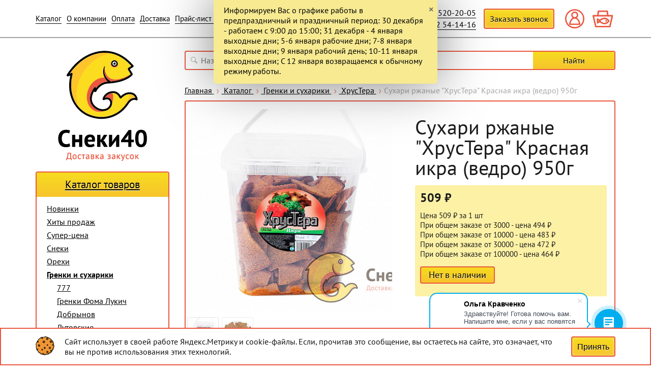

--- FILE ---
content_type: text/html; charset=UTF-8
request_url: https://sneki40.ru/catalog/croutons-and-crackers/khrustera/suhari_rzhanye_hrustera_krasnaja_ikra__vedro__950g/
body_size: 18889
content:
<!DOCTYPE html><html lang="ru"><head><script data-skip-moving="true">(function(w, d, n) {var cl = "bx-core";var ht = d.documentElement;var htc = ht ? ht.className : undefined;if (htc === undefined || htc.indexOf(cl) !== -1){return;}var ua = n.userAgent;if (/(iPad;)|(iPhone;)/i.test(ua)){cl += " bx-ios";}else if (/Windows/i.test(ua)){cl += ' bx-win';}else if (/Macintosh/i.test(ua)){cl += " bx-mac";}else if (/Linux/i.test(ua) && !/Android/i.test(ua)){cl += " bx-linux";}else if (/Android/i.test(ua)){cl += " bx-android";}cl += (/(ipad|iphone|android|mobile|touch)/i.test(ua) ? " bx-touch" : " bx-no-touch");cl += w.devicePixelRatio && w.devicePixelRatio >= 2? " bx-retina": " bx-no-retina";if (/AppleWebKit/.test(ua)){cl += " bx-chrome";}else if (/Opera/.test(ua)){cl += " bx-opera";}else if (/Firefox/.test(ua)){cl += " bx-firefox";}ht.className = htc ? htc + " " + cl : cl;})(window, document, navigator);</script><link rel="preload" href="/bitrix/cache/css/arturgolubev.cssinliner/v551_s1/css_united/123111e07ad3f1c270b5c0918955f04f.css" as="style"><meta name="theme-color" content="#f7dc1f"/><meta name="viewport" content="width=device-width, initial-scale=1"/><title>Купить Сухари ржаные &quot;ХрусТера&quot; Красная икра (ведро) 950г состав, калорийность, фото | Снеки40</title><meta http-equiv="Content-Type" content="text/html; charset=UTF-8" /><meta name="robots" content="index, follow" /><meta name="keywords" content="Сухари ржаные &amp;quot;ХрусТера&amp;quot; Красная икра (ведро) 950г ХрусТера" /><meta name="description" content="ХрусТера Сухари ржаные &amp;quot;ХрусТера&amp;quot; Красная икра (ведро) 950г в наличии на складе. Доставка транспортными компаниями. Заходите и заказывайте!" /><link rel="canonical" href="https://sneki40.ru/catalog/croutons-and-crackers/khrustera/suhari_rzhanye_hrustera_krasnaja_ikra__vedro__950g/" /><script type="extension/settings" data-extension="currency.currency-core">{"region":"ru"}</script><meta property="og:title" content="Купить Сухари ржаные &amp;quot;ХрусТера&amp;quot; Красная икра (ведро) 950г состав, калорийность, фото | Снеки40"/><meta property="og:description" content="ХрусТера Сухари ржаные &quot;ХрусТера&quot; Красная икра (ведро) 950г в наличии на складе. Доставка транспортными компаниями. Заходите и заказывайте!"/><meta property="og:url" content="https://sneki40.ru/catalog/croutons-and-crackers/khrustera/suhari_rzhanye_hrustera_krasnaja_ikra__vedro__950g/"/><meta property="og:type" content="website"/><meta property="og:site_name" content="Снеки40"/><meta property="og:image" content="https://sneki40.ru/upload/iblock/946/zp9ts3ldz0o2ptxukchiewanndtj9hla.jpg"/><meta property="og:image:type" content="image/jpeg"/><meta property="og:image:width" content="1920"/><meta property="og:image:height" content="1280"/><link href="/bitrix/cache/css/arturgolubev.cssinliner/v551_s1/css_united/123111e07ad3f1c270b5c0918955f04f.css" rel="stylesheet" onerror="document.body.classList.add('agic_reload_css');" /></head><body><div id="panel"></div><div class="hidden"><svg xmlns="http://www.w3.org/2000/svg" viewBox="0 0 84.5 68.6" id="cart-icon"><path d="M84.87,19.7h0a3,3,0,0,0-2.4-1.1H66.17l-1.9-16a3,3,0,0,0-3-2.6h-37a3,3,0,0,0-3,2.6l-1.9,16H3.07a3,3,0,0,0-2.4,1.1,2.9,2.9,0,0,0-.6,2.5l10.4,45.1a3.19,3.19,0,0,0,2.9,2.3h58.8a3,3,0,0,0,2.9-2.3l10.4-45.1A3.74,3.74,0,0,0,84.87,19.7Zm-59.4-1.5L27,6h31.7l1.5,12.2Zm53.2,6.4-9,39.1h-54l-9-39.1Z"/><path d="M19.47,54a3.39,3.39,0,0,0,3.1-.1L30,49.1c4.5,3.5,11.4,8.1,19.5,8.1,14.2,0,20.6-12.4,20.6-12.5a3,3,0,0,0,0-2.9c-1.2-2-7.7-12.2-20.6-12.2-8.2,0-15,4.5-19.5,8.1l-7.4-4.8a3.11,3.11,0,0,0-3.1-.1,3.08,3.08,0,0,0-1.6,2.6V51.3A2.82,2.82,0,0,0,19.47,54ZM24,45.9V41l3.7,2.5Zm25.5,5.3c-6.5,0-12.4-4-17-7.7,6.3-5.2,11.9-7.7,17-7.7,8.1,0,12.9,5.6,14.4,7.7C62.37,45.6,57.57,51.2,49.47,51.2Z"/><circle cx="56.47" cy="43" r="3.5"/></svg><svg xmlns="http://www.w3.org/2000/svg" viewBox="0 0 72.4 72.4" id="personall-icon"><path d="M36.2,72.4A36.2,36.2,0,1,1,72.4,36.2,36.25,36.25,0,0,1,36.2,72.4Zm0-67.5A31.2,31.2,0,1,0,67.4,36.1,31.24,31.24,0,0,0,36.2,4.9Z"/><path d="M43.7,32.7A13,13,0,1,0,23.3,22.1a12.76,12.76,0,0,0,5.6,10.6c-7.3,3.7-12.7,12.8-13.5,23.9a2.28,2.28,0,0,0,.7,1.9,2.5,2.5,0,0,0,1.8.8H54.8a2.34,2.34,0,0,0,1.8-.8,3.16,3.16,0,0,0,.7-1.9C56.3,45.4,50.9,36.4,43.7,32.7ZM36.2,14a8,8,0,1,1-8,8A8,8,0,0,1,36.2,14ZM20.6,54.2c1.7-10.5,8.2-18.4,15.7-18.4s14,7.9,15.7,18.4Z"/></svg><svg xmlns="http://www.w3.org/2000/svg" viewBox="0 0 80 80" id="tile-icon"><rect width="20" height="20"/><rect y="30" width="20" height="20"/><rect y="60" width="20" height="20"/><rect x="30" width="20" height="20"/><rect x="30" y="30" width="20" height="20"/><rect x="30" y="60" width="20" height="20"/><rect x="60" width="20" height="20"/><rect x="60" y="30" width="20" height="20"/><rect x="60" y="60" width="20" height="20"/></svg><svg xmlns="http://www.w3.org/2000/svg" viewBox="0 0 100 100" id="list-icon"><rect width="20" height="20"/><rect x="40" width="60" height="20"/><rect y="40" width="20" height="20"/><rect x="40" y="40" width="60" height="20"/><rect y="79.99" width="20" height="20"/><rect x="40" y="79.99" width="60" height="20"/></svg></div><header id="header" class="template-header"><nav class="site-navigation"><div class="container"><div class="site-navigation-row"><div class="site-navigation-left"><button class="mobile-navigation-trigger header-menu-trigger hidden-lg"><span class="icon-bar"></span><span class="icon-bar"></span><span class="icon-bar"></span></button><a class="site-navigation-logo hidden-lg" href="/"><img loading="lazy" src="/local/templates/2016_sneki40/images/Sneki40-Logo-horizontal.png" alt="Снеки40" title="Снеки40"></a><div class="header-menu-container"><div class="header-menu is-top"><ul class="header-menu-list"><li class="header-menu-item is-parent"><a href="/catalog/"><div class="item-inner"> Каталог </div></a><button class="item-trigger hidden-lg"><svg class="item-trigger-arrow" width="24" height="25" viewBox="0 0 24 25" fill="none" xmlns="http://www.w3.org/2000/svg"><path d="M9 19.5L14.3306 13.2809C14.7158 12.8316 14.7158 12.1684 14.3306 11.7191L9 5.5" stroke="#000" stroke-width="1.5" stroke-linecap="round"/></svg></button><div class="header-menu-sub"><div class="header-menu-sub-heading"><a class="back-trigger" href="#"><svg class="back-trigger-arrow" width="24" height="25" viewBox="0 0 24 25" fill="none" xmlns="http://www.w3.org/2000/svg"><path d="M15 5.5L9.66939 11.7191C9.2842 12.1684 9.2842 12.8316 9.66939 13.2809L15 19.5" stroke="#000" stroke-width="1.5" stroke-linecap="round"/></svg> Каталог </a></div><ul class="header-menu-sub-list"><li class="header-menu-sub-item"><a href="/catalog/new/" > Новинки </a></li><li class="header-menu-sub-item"><a href="/catalog/bestsellers/" > Хиты продаж </a></li><li class="header-menu-sub-item"><a href="/catalog/super/" > Супер-цена </a></li><li class="header-menu-sub-item is-parent"><a href="/catalog/snacks/"><div class="item-inner"> Снеки </div></a><button class="item-trigger hidden-lg"><svg class="item-trigger-arrow" width="24" height="25" viewBox="0 0 24 25" fill="none" xmlns="http://www.w3.org/2000/svg"><path d="M9 19.5L14.3306 13.2809C14.7158 12.8316 14.7158 12.1684 14.3306 11.7191L9 5.5" stroke="#000" stroke-width="1.5" stroke-linecap="round"/></svg></button><div class="header-menu-sub"><div class="header-menu-sub-heading"><a class="back-trigger" href="#"><svg class="back-trigger-arrow" width="24" height="25" viewBox="0 0 24 25" fill="none" xmlns="http://www.w3.org/2000/svg"><path d="M15 5.5L9.66939 11.7191C9.2842 12.1684 9.2842 12.8316 9.66939 13.2809L15 19.5" stroke="#000" stroke-width="1.5" stroke-linecap="round"/></svg> Снеки </a></div><ul class="header-menu-sub-list"><li class="header-menu-sub-item is-parent"><a href="/catalog/snacks/fish/"><div class="item-inner"> Снеки из рыбы </div></a><button class="item-trigger hidden-lg"><svg class="item-trigger-arrow" width="24" height="25" viewBox="0 0 24 25" fill="none" xmlns="http://www.w3.org/2000/svg"><path d="M9 19.5L14.3306 13.2809C14.7158 12.8316 14.7158 12.1684 14.3306 11.7191L9 5.5" stroke="#000" stroke-width="1.5" stroke-linecap="round"/></svg></button><div class="header-menu-sub"><div class="header-menu-sub-heading"><a class="back-trigger" href="#"><svg class="back-trigger-arrow" width="24" height="25" viewBox="0 0 24 25" fill="none" xmlns="http://www.w3.org/2000/svg"><path d="M15 5.5L9.66939 11.7191C9.2842 12.1684 9.2842 12.8316 9.66939 13.2809L15 19.5" stroke="#000" stroke-width="1.5" stroke-linecap="round"/></svg> Снеки из рыбы </a></div><ul class="header-menu-sub-list"><li class="header-menu-sub-item"><a href="/catalog/snacks/fish/dried_fish/" > Сушёная рыба </a></li><li class="header-menu-sub-item"><a href="/catalog/snacks/fish/fish/" > Вяленая рыба </a></li><li class="header-menu-sub-item"><a href="/catalog/snacks/fish/dried-caviar/" > Икра вяленая </a></li></ul></div></li><li class="header-menu-sub-item"><a href="/catalog/snacks/squid/" > Снеки из кальмара </a></li><li class="header-menu-sub-item is-parent"><a href="/catalog/snacks/cheese/"><div class="item-inner"> Снеки из сыра </div></a><button class="item-trigger hidden-lg"><svg class="item-trigger-arrow" width="24" height="25" viewBox="0 0 24 25" fill="none" xmlns="http://www.w3.org/2000/svg"><path d="M9 19.5L14.3306 13.2809C14.7158 12.8316 14.7158 12.1684 14.3306 11.7191L9 5.5" stroke="#000" stroke-width="1.5" stroke-linecap="round"/></svg></button><div class="header-menu-sub"><div class="header-menu-sub-heading"><a class="back-trigger" href="#"><svg class="back-trigger-arrow" width="24" height="25" viewBox="0 0 24 25" fill="none" xmlns="http://www.w3.org/2000/svg"><path d="M15 5.5L9.66939 11.7191C9.2842 12.1684 9.2842 12.8316 9.66939 13.2809L15 19.5" stroke="#000" stroke-width="1.5" stroke-linecap="round"/></svg> Снеки из сыра </a></div><ul class="header-menu-sub-list"><li class="header-menu-sub-item"><a href="/catalog/snacks/cheese/chechil-cheese-brine/" > Сыр рассольный Чечил </a></li><li class="header-menu-sub-item is-parent"><a href="/catalog/snacks/cheese/cheese-dry/"><div class="item-inner"> Сыр сухой </div></a><button class="item-trigger hidden-lg"><svg class="item-trigger-arrow" width="24" height="25" viewBox="0 0 24 25" fill="none" xmlns="http://www.w3.org/2000/svg"><path d="M9 19.5L14.3306 13.2809C14.7158 12.8316 14.7158 12.1684 14.3306 11.7191L9 5.5" stroke="#000" stroke-width="1.5" stroke-linecap="round"/></svg></button><div class="header-menu-sub"><div class="header-menu-sub-heading"><a class="back-trigger" href="#"><svg class="back-trigger-arrow" width="24" height="25" viewBox="0 0 24 25" fill="none" xmlns="http://www.w3.org/2000/svg"><path d="M15 5.5L9.66939 11.7191C9.2842 12.1684 9.2842 12.8316 9.66939 13.2809L15 19.5" stroke="#000" stroke-width="1.5" stroke-linecap="round"/></svg> Сыр сухой </a></div><ul class="header-menu-sub-list"><li class="header-menu-sub-item"><a href="/catalog/snacks/cheese/cheese-dry/syr-bochonok/" > Сыр Бочонок </a></li><li class="header-menu-sub-item"><a href="/catalog/snacks/cheese/cheese-dry/syrnye-shariki/" > Сырные шарики </a></li></ul></div></li><li class="header-menu-sub-item is-parent"><a href="/catalog/snacks/cheese/syr_zharenyy_/"><div class="item-inner"> Сыр жареный </div></a><button class="item-trigger hidden-lg"><svg class="item-trigger-arrow" width="24" height="25" viewBox="0 0 24 25" fill="none" xmlns="http://www.w3.org/2000/svg"><path d="M9 19.5L14.3306 13.2809C14.7158 12.8316 14.7158 12.1684 14.3306 11.7191L9 5.5" stroke="#000" stroke-width="1.5" stroke-linecap="round"/></svg></button><div class="header-menu-sub"><div class="header-menu-sub-heading"><a class="back-trigger" href="#"><svg class="back-trigger-arrow" width="24" height="25" viewBox="0 0 24 25" fill="none" xmlns="http://www.w3.org/2000/svg"><path d="M15 5.5L9.66939 11.7191C9.2842 12.1684 9.2842 12.8316 9.66939 13.2809L15 19.5" stroke="#000" stroke-width="1.5" stroke-linecap="round"/></svg> Сыр жареный </a></div><ul class="header-menu-sub-list"><li class="header-menu-sub-item"><a href="/catalog/snacks/cheese/syr_zharenyy_/fraychizy/" > Фрайчизы </a></li></ul></div></li></ul></div></li><li class="header-menu-sub-item is-parent"><a href="/catalog/snacks/meat-snacks/"><div class="item-inner"> Мясные снеки </div></a><button class="item-trigger hidden-lg"><svg class="item-trigger-arrow" width="24" height="25" viewBox="0 0 24 25" fill="none" xmlns="http://www.w3.org/2000/svg"><path d="M9 19.5L14.3306 13.2809C14.7158 12.8316 14.7158 12.1684 14.3306 11.7191L9 5.5" stroke="#000" stroke-width="1.5" stroke-linecap="round"/></svg></button><div class="header-menu-sub"><div class="header-menu-sub-heading"><a class="back-trigger" href="#"><svg class="back-trigger-arrow" width="24" height="25" viewBox="0 0 24 25" fill="none" xmlns="http://www.w3.org/2000/svg"><path d="M15 5.5L9.66939 11.7191C9.2842 12.1684 9.2842 12.8316 9.66939 13.2809L15 19.5" stroke="#000" stroke-width="1.5" stroke-linecap="round"/></svg> Мясные снеки </a></div><ul class="header-menu-sub-list"><li class="header-menu-sub-item"><a href="/catalog/snacks/meat-snacks/meat-chips/" > Мясные чипсы </a></li><li class="header-menu-sub-item"><a href="/catalog/snacks/meat-snacks/kolbaski/" > Колбаски </a></li><li class="header-menu-sub-item"><a href="/catalog/snacks/meat-snacks/pork-ears/" > Уши свиные Идеально к пиву! </a></li></ul></div></li><li class="header-menu-sub-item is-parent"><a href="/catalog/snacks/seafood/"><div class="item-inner"> Морепродукты </div></a><button class="item-trigger hidden-lg"><svg class="item-trigger-arrow" width="24" height="25" viewBox="0 0 24 25" fill="none" xmlns="http://www.w3.org/2000/svg"><path d="M9 19.5L14.3306 13.2809C14.7158 12.8316 14.7158 12.1684 14.3306 11.7191L9 5.5" stroke="#000" stroke-width="1.5" stroke-linecap="round"/></svg></button><div class="header-menu-sub"><div class="header-menu-sub-heading"><a class="back-trigger" href="#"><svg class="back-trigger-arrow" width="24" height="25" viewBox="0 0 24 25" fill="none" xmlns="http://www.w3.org/2000/svg"><path d="M15 5.5L9.66939 11.7191C9.2842 12.1684 9.2842 12.8316 9.66939 13.2809L15 19.5" stroke="#000" stroke-width="1.5" stroke-linecap="round"/></svg> Морепродукты </a></div><ul class="header-menu-sub-list"><li class="header-menu-sub-item"><a href="/catalog/snacks/seafood/dried-shrimp/" > Креветка сушеная </a></li></ul></div></li><li class="header-menu-sub-item"><a href="/catalog/snacks/asian-sneki/" > Азиатские снеки </a></li></ul></div></li><li class="header-menu-sub-item is-parent"><a href="/catalog/nuts/"><div class="item-inner"> Орехи </div></a><button class="item-trigger hidden-lg"><svg class="item-trigger-arrow" width="24" height="25" viewBox="0 0 24 25" fill="none" xmlns="http://www.w3.org/2000/svg"><path d="M9 19.5L14.3306 13.2809C14.7158 12.8316 14.7158 12.1684 14.3306 11.7191L9 5.5" stroke="#000" stroke-width="1.5" stroke-linecap="round"/></svg></button><div class="header-menu-sub"><div class="header-menu-sub-heading"><a class="back-trigger" href="#"><svg class="back-trigger-arrow" width="24" height="25" viewBox="0 0 24 25" fill="none" xmlns="http://www.w3.org/2000/svg"><path d="M15 5.5L9.66939 11.7191C9.2842 12.1684 9.2842 12.8316 9.66939 13.2809L15 19.5" stroke="#000" stroke-width="1.5" stroke-linecap="round"/></svg> Орехи </a></div><ul class="header-menu-sub-list"><li class="header-menu-sub-item is-parent"><a href="/catalog/nuts/weight/"><div class="item-inner"> Весовые орехи </div></a><button class="item-trigger hidden-lg"><svg class="item-trigger-arrow" width="24" height="25" viewBox="0 0 24 25" fill="none" xmlns="http://www.w3.org/2000/svg"><path d="M9 19.5L14.3306 13.2809C14.7158 12.8316 14.7158 12.1684 14.3306 11.7191L9 5.5" stroke="#000" stroke-width="1.5" stroke-linecap="round"/></svg></button><div class="header-menu-sub"><div class="header-menu-sub-heading"><a class="back-trigger" href="#"><svg class="back-trigger-arrow" width="24" height="25" viewBox="0 0 24 25" fill="none" xmlns="http://www.w3.org/2000/svg"><path d="M15 5.5L9.66939 11.7191C9.2842 12.1684 9.2842 12.8316 9.66939 13.2809L15 19.5" stroke="#000" stroke-width="1.5" stroke-linecap="round"/></svg> Весовые орехи </a></div><ul class="header-menu-sub-list"><li class="header-menu-sub-item is-parent"><a href="/catalog/nuts/weight/peanuts/"><div class="item-inner"> Арахис </div></a><button class="item-trigger hidden-lg"><svg class="item-trigger-arrow" width="24" height="25" viewBox="0 0 24 25" fill="none" xmlns="http://www.w3.org/2000/svg"><path d="M9 19.5L14.3306 13.2809C14.7158 12.8316 14.7158 12.1684 14.3306 11.7191L9 5.5" stroke="#000" stroke-width="1.5" stroke-linecap="round"/></svg></button><div class="header-menu-sub"><div class="header-menu-sub-heading"><a class="back-trigger" href="#"><svg class="back-trigger-arrow" width="24" height="25" viewBox="0 0 24 25" fill="none" xmlns="http://www.w3.org/2000/svg"><path d="M15 5.5L9.66939 11.7191C9.2842 12.1684 9.2842 12.8316 9.66939 13.2809L15 19.5" stroke="#000" stroke-width="1.5" stroke-linecap="round"/></svg> Арахис </a></div><ul class="header-menu-sub-list"><li class="header-menu-sub-item"><a href="/catalog/nuts/weight/peanuts/peanut-brittle/" > Арахис в глазури </a></li><li class="header-menu-sub-item"><a href="/catalog/nuts/weight/peanuts/arakhis-so-vkusami/" > Арахис со вкусами </a></li></ul></div></li><li class="header-menu-sub-item"><a href="/catalog/nuts/weight/pistachio/" > Фисташка </a></li><li class="header-menu-sub-item"><a href="/catalog/nuts/weight/almonds/" > Миндаль </a></li><li class="header-menu-sub-item"><a href="/catalog/nuts/weight/cashews/" > Кешью </a></li><li class="header-menu-sub-item"><a href="/catalog/nuts/weight/gretskiy-orekh/" > Грецкий орех </a></li><li class="header-menu-sub-item"><a href="/catalog/nuts/weight/kukuruza-zharenaya/" > Кукуруза жареная </a></li><li class="header-menu-sub-item"><a href="/catalog/nuts/weight/macadamia/" > Макадамия </a></li><li class="header-menu-sub-item"><a href="/catalog/nuts/weight/smesi-iz-orekhov/" > Смеси из орехов </a></li><li class="header-menu-sub-item"><a href="/catalog/nuts/weight/sunflower-seeds-in-a-crispy-crust/" > Семечки в хрустящей корочке </a></li><li class="header-menu-sub-item"><a href="/catalog/nuts/weight/funduk/" > Фундук </a></li><li class="header-menu-sub-item"><a href="/catalog/nuts/weight/cedar/" > Кедровые </a></li></ul></div></li></ul></div></li><li class="header-menu-sub-item is-parent"><a href="/catalog/croutons-and-crackers/"><div class="item-inner"> Гренки и сухарики </div></a><button class="item-trigger hidden-lg"><svg class="item-trigger-arrow" width="24" height="25" viewBox="0 0 24 25" fill="none" xmlns="http://www.w3.org/2000/svg"><path d="M9 19.5L14.3306 13.2809C14.7158 12.8316 14.7158 12.1684 14.3306 11.7191L9 5.5" stroke="#000" stroke-width="1.5" stroke-linecap="round"/></svg></button><div class="header-menu-sub"><div class="header-menu-sub-heading"><a class="back-trigger" href="#"><svg class="back-trigger-arrow" width="24" height="25" viewBox="0 0 24 25" fill="none" xmlns="http://www.w3.org/2000/svg"><path d="M15 5.5L9.66939 11.7191C9.2842 12.1684 9.2842 12.8316 9.66939 13.2809L15 19.5" stroke="#000" stroke-width="1.5" stroke-linecap="round"/></svg> Гренки и сухарики </a></div><ul class="header-menu-sub-list"><li class="header-menu-sub-item"><a href="/catalog/croutons-and-crackers/777/" > 777 </a></li><li class="header-menu-sub-item"><a href="/catalog/croutons-and-crackers/grenki-foma-lukich/" > Гренки Фома Лукич </a></li><li class="header-menu-sub-item"><a href="/catalog/croutons-and-crackers/dobrynov/" > Добрынов </a></li><li class="header-menu-sub-item"><a href="/catalog/croutons-and-crackers/lutovskie/" > Лутовские </a></li><li class="header-menu-sub-item"><a href="/catalog/croutons-and-crackers/svoi/" > Свои </a></li><li class="header-menu-sub-item"><a href="/catalog/croutons-and-crackers/snapsy/" > Снапсы </a></li><li class="header-menu-sub-item"><a href="/catalog/croutons-and-crackers/surskie-croutons/" > Сурские гренки </a></li><li class="header-menu-sub-item"><a href="/catalog/croutons-and-crackers/uralskie/" > Уральские </a></li><li class="header-menu-sub-item"><a href="/catalog/croutons-and-crackers/fedyuninskie-yubileynye/" > Федюнинские - Юбилейные </a></li><li class="header-menu-sub-item"><a class="active" href="/catalog/croutons-and-crackers/khrustera/" > ХрусТера </a></li></ul></div></li><li class="header-menu-sub-item is-parent"><a href="/catalog/chips/"><div class="item-inner"> Чипсы </div></a><button class="item-trigger hidden-lg"><svg class="item-trigger-arrow" width="24" height="25" viewBox="0 0 24 25" fill="none" xmlns="http://www.w3.org/2000/svg"><path d="M9 19.5L14.3306 13.2809C14.7158 12.8316 14.7158 12.1684 14.3306 11.7191L9 5.5" stroke="#000" stroke-width="1.5" stroke-linecap="round"/></svg></button><div class="header-menu-sub"><div class="header-menu-sub-heading"><a class="back-trigger" href="#"><svg class="back-trigger-arrow" width="24" height="25" viewBox="0 0 24 25" fill="none" xmlns="http://www.w3.org/2000/svg"><path d="M15 5.5L9.66939 11.7191C9.2842 12.1684 9.2842 12.8316 9.66939 13.2809L15 19.5" stroke="#000" stroke-width="1.5" stroke-linecap="round"/></svg> Чипсы </a></div><ul class="header-menu-sub-list"><li class="header-menu-sub-item"><a href="/catalog/chips/chips-pringles/" > Чипсы &quot;Pringles&quot; </a></li><li class="header-menu-sub-item"><a href="/catalog/chips/crisp/" > Хрустящий картофель </a></li><li class="header-menu-sub-item"><a href="/catalog/chips/Caucasian_feasts/" > Чипсы из лаваша &quot;Кавказские застолья&quot; </a></li><li class="header-menu-sub-item"><a href="/catalog/chips/asian-chips/" > Азиатские чипсы </a></li><li class="header-menu-sub-item"><a href="/catalog/chips/onion-rings/" > Луковые кольца </a></li><li class="header-menu-sub-item"><a href="/catalog/chips/chips-bruto/" > Чипсы Bruto </a></li><li class="header-menu-sub-item"><a href="/catalog/chips/corn-chips-nachos/" > Чипсы кукурузные &quot;НАЧОС&quot; </a></li></ul></div></li><li class="header-menu-sub-item is-parent"><a href="/catalog/sweets/"><div class="item-inner"> Сладости </div></a><button class="item-trigger hidden-lg"><svg class="item-trigger-arrow" width="24" height="25" viewBox="0 0 24 25" fill="none" xmlns="http://www.w3.org/2000/svg"><path d="M9 19.5L14.3306 13.2809C14.7158 12.8316 14.7158 12.1684 14.3306 11.7191L9 5.5" stroke="#000" stroke-width="1.5" stroke-linecap="round"/></svg></button><div class="header-menu-sub"><div class="header-menu-sub-heading"><a class="back-trigger" href="#"><svg class="back-trigger-arrow" width="24" height="25" viewBox="0 0 24 25" fill="none" xmlns="http://www.w3.org/2000/svg"><path d="M15 5.5L9.66939 11.7191C9.2842 12.1684 9.2842 12.8316 9.66939 13.2809L15 19.5" stroke="#000" stroke-width="1.5" stroke-linecap="round"/></svg> Сладости </a></div><ul class="header-menu-sub-list"><li class="header-menu-sub-item"><a href="/catalog/sweets/drazhe/" > Драже в глазури </a></li><li class="header-menu-sub-item"><a href="/catalog/sweets/chewing-gum/" > Жевательная резинка </a></li><li class="header-menu-sub-item"><a href="/catalog/sweets/chewing-marmalade/" > Жевательный мармелад </a></li><li class="header-menu-sub-item"><a href="/catalog/sweets/fruit-jelly-dessert/" > Желе десерт фруктовый </a></li><li class="header-menu-sub-item"><a href="/catalog/sweets/zephyr-and-marshmallow/" > Зефир маршмеллоу </a></li><li class="header-menu-sub-item"><a href="/catalog/sweets/caramel-and-lollipops/" > Карамель и леденцы </a></li><li class="header-menu-sub-item is-parent"><a href="/catalog/sweets/candies/"><div class="item-inner"> Конфеты </div></a><button class="item-trigger hidden-lg"><svg class="item-trigger-arrow" width="24" height="25" viewBox="0 0 24 25" fill="none" xmlns="http://www.w3.org/2000/svg"><path d="M9 19.5L14.3306 13.2809C14.7158 12.8316 14.7158 12.1684 14.3306 11.7191L9 5.5" stroke="#000" stroke-width="1.5" stroke-linecap="round"/></svg></button><div class="header-menu-sub"><div class="header-menu-sub-heading"><a class="back-trigger" href="#"><svg class="back-trigger-arrow" width="24" height="25" viewBox="0 0 24 25" fill="none" xmlns="http://www.w3.org/2000/svg"><path d="M15 5.5L9.66939 11.7191C9.2842 12.1684 9.2842 12.8316 9.66939 13.2809L15 19.5" stroke="#000" stroke-width="1.5" stroke-linecap="round"/></svg> Конфеты </a></div><ul class="header-menu-sub-list"><li class="header-menu-sub-item"><a href="/catalog/sweets/candies/jelly-bean/" > Жевательные конфеты </a></li></ul></div></li></ul></div></li><li class="header-menu-sub-item is-parent"><a href="/catalog/sukhofrukty/"><div class="item-inner"> Сухофрукты </div></a><button class="item-trigger hidden-lg"><svg class="item-trigger-arrow" width="24" height="25" viewBox="0 0 24 25" fill="none" xmlns="http://www.w3.org/2000/svg"><path d="M9 19.5L14.3306 13.2809C14.7158 12.8316 14.7158 12.1684 14.3306 11.7191L9 5.5" stroke="#000" stroke-width="1.5" stroke-linecap="round"/></svg></button><div class="header-menu-sub"><div class="header-menu-sub-heading"><a class="back-trigger" href="#"><svg class="back-trigger-arrow" width="24" height="25" viewBox="0 0 24 25" fill="none" xmlns="http://www.w3.org/2000/svg"><path d="M15 5.5L9.66939 11.7191C9.2842 12.1684 9.2842 12.8316 9.66939 13.2809L15 19.5" stroke="#000" stroke-width="1.5" stroke-linecap="round"/></svg> Сухофрукты </a></div><ul class="header-menu-sub-list"><li class="header-menu-sub-item"><a href="/catalog/sukhofrukty/fruit-chips/" > Фруктовые чипсы </a></li></ul></div></li><li class="header-menu-sub-item"><a href="/catalog/sousy-k-chipsam-i-grenkam/" > Соусы к чипсам и гренкам </a></li><li class="header-menu-sub-item"><a href="/catalog/disposable-tableware/" > Одноразовая посуда, пакеты </a></li><li class="header-menu-sub-item"><a href="/catalog/other/" > Прочие товары </a></li></ul></div></li><li class="header-menu-item"><a href="/about/" ><div class="item-inner"> О компании </div></a></li><li class="header-menu-item"><a href="/pay/" ><div class="item-inner"> Оплата </div></a></li><li class="header-menu-item"><a href="/delivery/" ><div class="item-inner"> Доставка </div></a></li><li class="header-menu-item"><a href="/price/" ><div class="item-inner"> Прайс-лист и скидки </div></a></li><li class="header-menu-item"><a href="/contacts/" ><div class="item-inner"> Контакты </div></a></li></ul><div class="header-menu-bottom hidden-md hidden-lg hidden-xl hidden-xxl"><div class="header-menu-bottom-row"><div class="header-menu-bottom-phone"><div class="header-phone-social"><a target="_blank" href="https://t.me/sneki_40"><img loading="lazy" src="/local/templates/2016_sneki40/images/telegram.png" alt=""></a></div><a href="tel:+79105202005">+7 910 520-20-05</a><a href="tel:+74842541416">+7 4842 54-14-16</a></div><button type="button" class="header-recall-button" data-toggle="modal" data-target="#recall-form-modal"><span>Заказать звонок</span></button></div></div></div></div></div><div class="site-navigation-right"><div class="header-phone hidden-xs hidden-sm"><div class="header-phone-social"><a target="_blank" href="https://t.me/sneki_40"><img loading="lazy" src="/local/templates/2016_sneki40/images/telegram.png" alt=""></a></div><a href="tel:+79105202005">+7 910 520-20-05</a><a href="tel:+74842541416">+7 4842 54-14-16</a></div><button type="button" class="header-recall-button hidden-xs hidden-sm" data-toggle="modal" data-target="#recall-form-modal"><span>Заказать звонок</span></button><div class="header-account"><a href="/personal/" class="account-icon"><svg><use xmlns:xlink="http://www.w3.org/1999/xlink" xlink:href="#personall-icon"></use></svg></a></div><div id="bx_basketFKauiI" class="bx-basket bx-opener header-basket"><a href="/personal/cart/" class="basket-icon"><svg><use xmlns:xlink="http://www.w3.org/1999/xlink" xlink:href="#cart-icon"></use></svg></a></div></div></div></div></nav><div class="template-header-overlay"></div></header><main class="template-main" id="main"><div class="container"><div class="row"><div class="col-xs-12 col-sm-12 col-md-4 col-lg-3 col-xl-2"><div class="row"><div class="col-xs-12 col-sm-6 col-md-12"><a class="logo-link-left visible-lg" href="/"><img loading="lazy" src="/local/templates/2016_sneki40/images/Sneki40-Logo-vertical.png" alt="Снеки40" title="Снеки40"></a></div><div class="col-xs-12 col-sm-6 col-md-12"><div class="catalog-menu-left hidden-xs hidden-sm"><a class="catalog-menu-heading" href="/catalog/"><strong>Каталог товаров</strong></a><ul><li><a href="/catalog/new/">Новинки</a></li><li><a href="/catalog/bestsellers/">Хиты продаж</a></li><li><a href="/catalog/super/">Супер-цена</a></li><li><a href="/catalog/snacks/">Снеки</a><ul><li><a href="/catalog/snacks/fish/">Снеки из рыбы</a><ul><li><a href="/catalog/snacks/fish/dried_fish/">Сушёная рыба</a></li><li><a href="/catalog/snacks/fish/fish/">Вяленая рыба</a></li><li><a href="/catalog/snacks/fish/dried-caviar/">Икра вяленая</a></li></ul></li><li><a href="/catalog/snacks/squid/">Снеки из кальмара</a></li><li><a href="/catalog/snacks/cheese/">Снеки из сыра</a><ul><li><a href="/catalog/snacks/cheese/chechil-cheese-brine/">Сыр рассольный Чечил</a></li><li><a href="/catalog/snacks/cheese/cheese-dry/">Сыр сухой</a><ul><li><a href="/catalog/snacks/cheese/cheese-dry/syr-bochonok/">Сыр Бочонок</a></li><li><a href="/catalog/snacks/cheese/cheese-dry/syrnye-shariki/">Сырные шарики</a></li></ul></li><li><a href="/catalog/snacks/cheese/syr_zharenyy_/">Сыр жареный </a><ul><li><a href="/catalog/snacks/cheese/syr_zharenyy_/fraychizy/">Фрайчизы</a></li></ul></li></ul></li><li><a href="/catalog/snacks/meat-snacks/">Мясные снеки</a><ul><li><a href="/catalog/snacks/meat-snacks/meat-chips/">Мясные чипсы</a></li><li><a href="/catalog/snacks/meat-snacks/kolbaski/">Колбаски</a></li><li><a href="/catalog/snacks/meat-snacks/pork-ears/">Уши свиные Идеально к пиву!</a></li></ul></li><li><a href="/catalog/snacks/seafood/">Морепродукты</a><ul><li><a href="/catalog/snacks/seafood/dried-shrimp/">Креветка сушеная</a></li></ul></li><li><a href="/catalog/snacks/asian-sneki/">Азиатские снеки</a></li></ul></li><li><a href="/catalog/nuts/">Орехи</a><ul><li><a href="/catalog/nuts/weight/">Весовые орехи</a><ul><li><a href="/catalog/nuts/weight/peanuts/">Арахис</a><ul><li><a href="/catalog/nuts/weight/peanuts/peanut-brittle/">Арахис в глазури</a></li><li><a href="/catalog/nuts/weight/peanuts/arakhis-so-vkusami/">Арахис со вкусами</a></li></ul></li><li><a href="/catalog/nuts/weight/pistachio/">Фисташка</a></li><li><a href="/catalog/nuts/weight/almonds/">Миндаль</a></li><li><a href="/catalog/nuts/weight/cashews/">Кешью</a></li><li><a href="/catalog/nuts/weight/gretskiy-orekh/">Грецкий орех</a></li><li><a href="/catalog/nuts/weight/kukuruza-zharenaya/">Кукуруза жареная</a></li><li><a href="/catalog/nuts/weight/macadamia/">Макадамия</a></li><li><a href="/catalog/nuts/weight/smesi-iz-orekhov/">Смеси из орехов</a></li><li><a href="/catalog/nuts/weight/sunflower-seeds-in-a-crispy-crust/">Семечки в хрустящей корочке</a></li><li><a href="/catalog/nuts/weight/funduk/">Фундук</a></li><li><a href="/catalog/nuts/weight/cedar/">Кедровые</a></li></ul></li></ul></li><li class="selected"><a href="/catalog/croutons-and-crackers/" class="selected">Гренки и сухарики</a><ul><li><a href="/catalog/croutons-and-crackers/777/">777</a></li><li><a href="/catalog/croutons-and-crackers/grenki-foma-lukich/">Гренки Фома Лукич</a></li><li><a href="/catalog/croutons-and-crackers/dobrynov/">Добрынов</a></li><li><a href="/catalog/croutons-and-crackers/lutovskie/">Лутовские</a></li><li><a href="/catalog/croutons-and-crackers/svoi/">Свои</a></li><li><a href="/catalog/croutons-and-crackers/snapsy/">Снапсы</a></li><li><a href="/catalog/croutons-and-crackers/surskie-croutons/">Сурские гренки</a></li><li><a href="/catalog/croutons-and-crackers/uralskie/">Уральские</a></li><li><a href="/catalog/croutons-and-crackers/fedyuninskie-yubileynye/">Федюнинские - Юбилейные</a></li><li><a href="/catalog/croutons-and-crackers/khrustera/" class="selected">ХрусТера</a></li></ul></li><li><a href="/catalog/chips/">Чипсы</a><ul><li><a href="/catalog/chips/chips-pringles/">Чипсы &quot;Pringles&quot;</a></li><li><a href="/catalog/chips/crisp/">Хрустящий картофель</a></li><li><a href="/catalog/chips/Caucasian_feasts/">Чипсы из лаваша &quot;Кавказские застолья&quot;</a></li><li><a href="/catalog/chips/asian-chips/">Азиатские чипсы</a></li><li><a href="/catalog/chips/onion-rings/">Луковые кольца</a></li><li><a href="/catalog/chips/chips-bruto/">Чипсы Bruto</a></li><li><a href="/catalog/chips/corn-chips-nachos/">Чипсы кукурузные &quot;НАЧОС&quot;</a></li></ul></li><li><a href="/catalog/sweets/">Сладости</a><ul><li><a href="/catalog/sweets/drazhe/">Драже в глазури</a></li><li><a href="/catalog/sweets/chewing-gum/">Жевательная резинка</a></li><li><a href="/catalog/sweets/chewing-marmalade/">Жевательный мармелад</a></li><li><a href="/catalog/sweets/fruit-jelly-dessert/">Желе десерт фруктовый</a></li><li><a href="/catalog/sweets/zephyr-and-marshmallow/">Зефир маршмеллоу</a></li><li><a href="/catalog/sweets/caramel-and-lollipops/">Карамель и леденцы</a></li><li><a href="/catalog/sweets/candies/">Конфеты</a><ul><li><a href="/catalog/sweets/candies/jelly-bean/">Жевательные конфеты</a></li></ul></li></ul></li><li><a href="/catalog/sukhofrukty/">Сухофрукты</a><ul><li><a href="/catalog/sukhofrukty/fruit-chips/">Фруктовые чипсы</a></li></ul></li><li><a href="/catalog/sousy-k-chipsam-i-grenkam/">Соусы к чипсам и гренкам</a></li><li><a href="/catalog/disposable-tableware/">Одноразовая посуда, пакеты</a></li><li><a href="/catalog/other/">Прочие товары</a></li></ul></div><div class="watched-catalog-items hidden-xs hidden-sm"></div></div></div></div><div class="col-xs-12 col-sm-12 col-md-8 col-lg-9 col-xl-10"><div class="main-search"><div id="title-search" class="bx_search_container"><form action="/catalog/search/"><input id="title-search-input" type="text" name="q" placeholder="Название продукта" value="" autocomplete="off" /><input name="s" type="submit" value="Найти" class="bx_input_submit"/></form></div></div><div class="breadcrumbs" itemscope itemtype="http://schema.org/BreadcrumbList"><span itemprop="itemListElement" itemscope itemtype="http://schema.org/ListItem"><a href="/" title="Главная" itemprop="item"><span itemprop="name" class="breadcrumb-title"> Главная </span></a><span class="separator"><svg version="1.1" xmlns="http://www.w3.org/2000/svg" xmlns:xlink="http://www.w3.org/1999/xlink" x="0px" y="0px" width="5px" height="8px" viewBox="0 0 5 8" enable-background="new 0 0 5 8" xml:space="preserve"><g fill="#ea573f"><polygon points="0,0 1,0 4,4 1,8 0,8 3,4"></polygon></g></svg></span><meta itemprop="position" content=1 /></span><span itemprop="itemListElement" itemscope itemtype="http://schema.org/ListItem"><a href="/catalog/" title="Каталог" itemprop="item"><span itemprop="name" class="breadcrumb-title"> Каталог </span></a><span class="separator"><svg version="1.1" xmlns="http://www.w3.org/2000/svg" xmlns:xlink="http://www.w3.org/1999/xlink" x="0px" y="0px" width="5px" height="8px" viewBox="0 0 5 8" enable-background="new 0 0 5 8" xml:space="preserve"><g fill="#ea573f"><polygon points="0,0 1,0 4,4 1,8 0,8 3,4"></polygon></g></svg></span><meta itemprop="position" content=2 /></span><span itemprop="itemListElement" itemscope itemtype="http://schema.org/ListItem"><a href="/catalog/croutons-and-crackers/" title="Гренки и сухарики" itemprop="item"><span itemprop="name" class="breadcrumb-title"> Гренки и сухарики </span></a><span class="separator"><svg version="1.1" xmlns="http://www.w3.org/2000/svg" xmlns:xlink="http://www.w3.org/1999/xlink" x="0px" y="0px" width="5px" height="8px" viewBox="0 0 5 8" enable-background="new 0 0 5 8" xml:space="preserve"><g fill="#ea573f"><polygon points="0,0 1,0 4,4 1,8 0,8 3,4"></polygon></g></svg></span><meta itemprop="position" content=3 /></span><span itemprop="itemListElement" itemscope itemtype="http://schema.org/ListItem"><a href="/catalog/croutons-and-crackers/khrustera/" title="ХрусТера" itemprop="item"><span itemprop="name" class="breadcrumb-title"> ХрусТера </span></a><span class="separator"><svg version="1.1" xmlns="http://www.w3.org/2000/svg" xmlns:xlink="http://www.w3.org/1999/xlink" x="0px" y="0px" width="5px" height="8px" viewBox="0 0 5 8" enable-background="new 0 0 5 8" xml:space="preserve"><g fill="#ea573f"><polygon points="0,0 1,0 4,4 1,8 0,8 3,4"></polygon></g></svg></span><meta itemprop="position" content=4 /></span><span itemprop="itemListElement" itemscope itemtype="http://schema.org/ListItem"><span itemprop="name">Сухари ржаные &quot;ХрусТера&quot; Красная икра (ведро) 950г</span><meta itemprop="position" content=5 /></span><div style="clear:both"></div></div><div class="catalog-detail" itemscope itemtype="http://schema.org/Product" id="bx_4214432358_24532"><div class="row"><div class="col-xs-12 col-sm-12 col-md-12 col-lg-6 col-xl-6"><div class="catalog-detail-slider"><a itemprop="image" href="/upload/iblock/946/zp9ts3ldz0o2ptxukchiewanndtj9hla.jpg" class="slide-item" data-fancybox="detail-gallery" data-back-focus="false"><div class="slide-image agll" data-background-image="/upload/resize_cache/iblock/946/623_623_1/zp9ts3ldz0o2ptxukchiewanndtj9hla.jpg" style="background-image: url(/bitrix/images/arturgolubev.lazyimage/pixel.gif);"></div></a><a itemprop="image" href="/upload/iblock/2ec/0jd7pw7ko3244mz0y4ggg0x7boe300bs.jpg" class="slide-item" data-fancybox="detail-gallery" data-back-focus="false"><div class="slide-image agll" data-background-image="/upload/resize_cache/iblock/2ec/623_623_1/0jd7pw7ko3244mz0y4ggg0x7boe300bs.jpg" style="background-image: url(/bitrix/images/arturgolubev.lazyimage/pixel.gif);"></div></a></div><div class="catalog-detail-slider-nav"><div class="slide-item"><div class="slide-image agll" data-background-image="/upload/resize_cache/iblock/946/100_100_1/zp9ts3ldz0o2ptxukchiewanndtj9hla.jpg" style="background-image: url(/bitrix/images/arturgolubev.lazyimage/pixel.gif);"></div></div><div class="slide-item"><div class="slide-image agll" data-background-image="/upload/resize_cache/iblock/2ec/100_100_1/0jd7pw7ko3244mz0y4ggg0x7boe300bs.jpg" style="background-image: url(/bitrix/images/arturgolubev.lazyimage/pixel.gif);"></div></div></div></div><div class="col-xs-12 col-sm-12 col-md-12 col-lg-6 col-xl-6"><div class="catalog-detail-info"><h1 itemprop="name">Сухари ржаные &quot;ХрусТера&quot; Красная икра (ведро) 950г </h1><div itemprop="offers" itemscope itemtype="http://schema.org/Offer" class="price-info-decoration"><div class="price" id="bx_4214432358_24532_price">509 ₽ <br></div><meta itemprop="price" content="509"><meta itemprop="priceCurrency" content="RUB"><p id="bx_4214432358_24532_basis_price">Цена 509 ₽ за 1 шт</p><p>При общем заказе от 3000 - цена 494 ₽</p><p>При общем заказе от 10000 - цена 483 ₽</p><p>При общем заказе от 30000 - цена 472 ₽</p><p>При общем заказе от 100000 - цена 464 ₽</p><div class="catalog-detail-cart"><div class="catalog-in-cart-button" id="bx_4214432358_24532_basket_actions"><a><span>Нет в наличии</span></a></div></div></div></div></div></div><div class="row"><div class="col-xs-12 col-sm-12 col-md-12 col-lg-6 col-xl-6"><div class="catalog-detail-info catalog-detail-info_custom"><div itemprop="description"><p>Сухари ржаные &quot;ХрусТера&quot; Красная икра &#40;ведро&#41; 950г</p></div></div></div><div class="col-xs-12 col-sm-12 col-md-12 col-lg-6 col-xl-6"><div class="catalog-detail-redactor"><table><tr><td>Торговая марка</td><td>ХрусТера</td></tr><tr><td>Вкус</td><td>красная икра</td></tr><tr><td>Тип упаковки</td><td>пластковый контейнер</td></tr><tr><td>Вес, г</td><td>950</td></tr><tr><td>Количество в коробке, шт</td><td>6</td></tr><tr><td>Страна происхождения</td><td>Россия</td></tr><tr><td>Срок хранения</td><td>6 месяцев</td></tr><tr><td>Условия хранения</td><td>от 0° +20°</td></tr><tr><td>Штрихкод</td><td>7930050520278</td></tr><tr><td>Калории на 100 г</td><td>562</td></tr><tr><td>Белки на 100 г</td><td>6.5</td></tr><tr><td>Жиры на 100 г</td><td>38</td></tr><tr><td>Углеводы на 100 г</td><td>45</td></tr><tr><td colspan="2" style="white-space: normal;"> Состав:<br> хлеб ржано-пшеничный, масло рафинированное, соль, пищевая добавка (красная икра). </td></tr></table></div></div></div><div class="catalog-detail-info"><div style="font-size: 20px; font-weight: bold; margin-bottom: 15px;">Отзывы о товаре:</div><div class="wdr2_list" id="wdr2_list_jRlUXc"><p>Отзывов пока нет.</p></div><br/><div class="wdr2_iframe_hidden" style="display:none"><iframe loading="lazy" onload="wdr2_add_iframe_1_loaded(this);" src="about:blank" name="wdr2_add_iframe_1" id="wdr2_add_iframe_1" class="wdr2_iframe"></iframe></div><div class="wdr2_add wdr2_add_1"><a href="#" data-fancybox data-src="#review-auth-form-block" class="add_btn">Оставить отзыв!</a><div id="review-auth-form-block" style="display: none"><div class="bx-authform"><h3 class="bx-title">Пожалуйста, авторизуйтесь</h3><form name="form_auth" method="post" target="_top" action="/catalog/croutons-and-crackers/khrustera/suhari_rzhanye_hrustera_krasnaja_ikra__vedro__950g/?login=yes"><input type="hidden" name="AUTH_FORM" value="Y"/><input type="hidden" name="TYPE" value="AUTH"/><input type="hidden" name="backurl" value="/catalog/croutons-and-crackers/khrustera/suhari_rzhanye_hrustera_krasnaja_ikra__vedro__950g/"/><div class="bx-authform-formgroup-container"><div class="bx-authform-label-container">Логин</div><div class="bx-authform-input-container"><input type="text" name="USER_LOGIN" maxlength="255" value=""/></div></div><div class="bx-authform-formgroup-container"><div class="bx-authform-label-container">Пароль</div><div class="bx-authform-input-container"><input type="password" name="USER_PASSWORD" maxlength="255" autocomplete="off"/></div></div><div class="bx-authform-formgroup-container"><div class="checkbox"><label class="bx-filter-param-label"><input type="checkbox" id="USER_REMEMBER" name="USER_REMEMBER" value="Y"/><span class="bx-filter-param-text">Запомнить меня на этом компьютере</span></label></div></div><div class="bx-authform-formgroup-container form-group form"><div class="checkbox"><input type="checkbox" required id="auth-agree"><label for="auth-agree"> Отправляя данную форму я даю согласие ИП Мальцевой Е.Н. (ИНН 402708342743) на обработку указанных выше персональных данных с целью оказания мне консультаций, оформления покупок, направления в мой адрес информации о товарах, реализуемых ИП Мальцевой Е.Н., в т.ч. о проводимых акциях. <a href="/about/privacy/">С Политикой обработки персональных</a> ИП Мальцевой Е.Н. ознакомлен (а). </label></div></div><div class="bx-authform-formgroup-container"><input type="submit" class="btn btn-primary" name="Login" value="Войти"/></div></form><hr class="bxe-light"><noindex><div class="bx-authform-link-container"><a href="/catalog/croutons-and-crackers/khrustera/suhari_rzhanye_hrustera_krasnaja_ikra__vedro__950g/?forgot_password=yes" rel="nofollow"><b>Забыли свой пароль?</b></a></div></noindex><noindex><div class="bx-authform-link-container"> Если вы впервые на сайте, заполните, пожалуйста, регистрационную форму.<br/><a href="/catalog/croutons-and-crackers/khrustera/suhari_rzhanye_hrustera_krasnaja_ikra__vedro__950g/?register=yes" rel="nofollow"><b>Зарегистрироваться</b></a></div></noindex></div></div></div></div></div><div><img loading="lazy" id="bx_4214432358_24532_pict" src="/upload/iblock/946/zp9ts3ldz0o2ptxukchiewanndtj9hla.jpg" alt="Сухари ржаные &quot;ХрусТера&quot; Красная икра (ведро) 950г" title="Сухари ржаные &quot;ХрусТера&quot; Красная икра (ведро) 950г" style="display: none;"></div><h1>Товары из категории <a href="/catalog/croutons-and-crackers/caviar/">Сухарики со вкусом красной икры</a></h1><div class="row main-personal-offers"><div class="col-xs-12"><div class="main-personal-offers-slider"><div class="col-xs-6 col-sm-6 col-md-6 col-lg-4 col-xl-3 catalog-item-tile" id="bx_3966226736_24740"><div class="item-decoration"><a class="item-link" href="/catalog/croutons-and-crackers/lutovskie/chipsy_hlebnye_pshenichnye_so_vkusom_krasnaja_ikra__kontejner__100g/"><div class="item-image"><div id="bx_3966226736_24740_pict" class="covered-image no-hover agll" data-background-image="/upload/resize_cache/iblock/506/300_300_1/wa1vkqtazuhgwyk26gmld377o91vu8v8.jpg" style="background-image: url(/bitrix/images/arturgolubev.lazyimage/pixel.gif);"></div><div id="bx_3966226736_24740_secondpict" class="covered-image on-hover agll" data-background-image="/upload/resize_cache/iblock/506/300_300_1/wa1vkqtazuhgwyk26gmld377o91vu8v8.jpg" style="background-image: url(/bitrix/images/arturgolubev.lazyimage/pixel.gif);"></div></div><h3>Чипсы хлебные пшеничные со вкусом &quot;Красная икра&quot; (контейнер) 100г</h3><div class="item-price" id="bx_3966226736_24740_price"><div class="item-price-price"><strong>64 ₽</strong><span> / по 100 г </span></div></div></a><div class="item-cart clearfix"><div class="catalog-item-counter"><a id="bx_3966226736_24740_quant_down" href="javascript:void(0)" class="item-counter-button" rel="nofollow">-</a><input type="text" id="bx_3966226736_24740_quantity" name="quantity" value="1"><a id="bx_3966226736_24740_quant_up" href="javascript:void(0)" class="item-counter-button" rel="nofollow">+</a></div><div id="bx_3966226736_24740_basket_actions"><a class="catalog-in-cart-button" id="bx_3966226736_24740_buy_link" href="javascript:void(0)" rel="nofollow"><span>В корзину</span></a></div></div></div></div><div class="col-xs-6 col-sm-6 col-md-6 col-lg-4 col-xl-3 catalog-item-tile" id="bx_3966226736_24739"><div class="item-decoration"><a class="item-link" href="/catalog/croutons-and-crackers/lutovskie/chipsy_hlebnye_lutovskie_pshenichnye_so_vkusom_krasnaja_ikra_1kg/"><div class="item-image"><div class="schild-bestsellers"><img loading="lazy" src="/local/templates/2016_sneki40/images/new-hit-11.png" alt=""></div><div id="bx_3966226736_24739_pict" class="covered-image no-hover agll" data-background-image="/upload/resize_cache/iblock/507/300_300_1/jsmrc0l4q1qc70btqodt9sslweiugucd.jpg" style="background-image: url(/bitrix/images/arturgolubev.lazyimage/pixel.gif);"></div><div id="bx_3966226736_24739_secondpict" class="covered-image on-hover agll" data-background-image="/upload/resize_cache/iblock/507/300_300_1/jsmrc0l4q1qc70btqodt9sslweiugucd.jpg" style="background-image: url(/bitrix/images/arturgolubev.lazyimage/pixel.gif);"></div></div><h3>Чипсы хлебные Лутовские пшеничные со вкусом &quot;Красная икра&quot; 1кг</h3><div class="item-price" id="bx_3966226736_24739_price"><div class="item-price-price"><strong>459 ₽</strong><span> / по 1 кг </span></div></div></a><div class="item-cart clearfix"><div class="catalog-item-counter"><a id="bx_3966226736_24739_quant_down" href="javascript:void(0)" class="item-counter-button" rel="nofollow">-</a><input type="text" id="bx_3966226736_24739_quantity" name="quantity" value="1"><a id="bx_3966226736_24739_quant_up" href="javascript:void(0)" class="item-counter-button" rel="nofollow">+</a></div><div id="bx_3966226736_24739_basket_actions"><a class="catalog-in-cart-button" id="bx_3966226736_24739_buy_link" href="javascript:void(0)" rel="nofollow"><span>В корзину</span></a></div></div></div></div><div class="col-xs-6 col-sm-6 col-md-6 col-lg-4 col-xl-3 catalog-item-tile" id="bx_3966226736_23981"><div class="item-decoration"><a class="item-link" href="/catalog/croutons-and-crackers/surskie-croutons/grenochki_so_vkusom_krasnaja_ikra_100g_surskie_sneki/"><div class="item-image"><div id="bx_3966226736_23981_pict" class="covered-image no-hover agll" data-background-image="/upload/resize_cache/iblock/fa2/300_300_1/9zz17ggcqfjis8i5wdn08gknpmmsb0z1.jpg" style="background-image: url(/bitrix/images/arturgolubev.lazyimage/pixel.gif);"></div><div id="bx_3966226736_23981_secondpict" class="covered-image on-hover agll" data-background-image="/upload/resize_cache/iblock/fa2/300_300_1/9zz17ggcqfjis8i5wdn08gknpmmsb0z1.jpg" style="background-image: url(/bitrix/images/arturgolubev.lazyimage/pixel.gif);"></div></div><h3>Греночки со вкусом Красная икра 100г &quot;Сурские снеки&quot;</h3><div class="item-price" id="bx_3966226736_23981_price"><div class="item-price-price"><strong>65 ₽</strong><span> / по 100 г </span></div></div></a><div class="item-cart clearfix"><a class="catalog-in-cart-button" rel="nofollow"><span>Нет в наличии</span></a></div></div></div><div class="col-xs-6 col-sm-6 col-md-6 col-lg-4 col-xl-3 catalog-item-tile" id="bx_3966226736_23402"><div class="item-decoration"><a class="item-link" href="/catalog/croutons-and-crackers/uralskie/suhariki_uralskie__krasnaja_ikra_1kg/"><div class="item-image"><div class="schild-bestsellers"><img loading="lazy" src="/local/templates/2016_sneki40/images/new-hit-11.png" alt=""></div><div id="bx_3966226736_23402_pict" class="covered-image no-hover agll" data-background-image="/upload/resize_cache/iblock/f19/300_300_1/n0dvzlq4ghar56ct0w75masvpvamzau8.jpg" style="background-image: url(/bitrix/images/arturgolubev.lazyimage/pixel.gif);"></div><div id="bx_3966226736_23402_secondpict" class="covered-image on-hover agll" data-background-image="/upload/resize_cache/iblock/f19/300_300_1/n0dvzlq4ghar56ct0w75masvpvamzau8.jpg" style="background-image: url(/bitrix/images/arturgolubev.lazyimage/pixel.gif);"></div></div><h3>Сухарики &quot;Уральские&quot; Красная икра 1кг</h3><div class="item-price" id="bx_3966226736_23402_price"><div class="item-price-price"><strong>335 ₽</strong><span> / по 1 кг </span></div></div></a><div class="item-cart clearfix"><a class="catalog-in-cart-button" rel="nofollow"><span>Нет в наличии</span></a></div></div></div></div></div></div></div></div></div></main><footer id="footer"><div class="container"><div class="row"><div class="col-xs-12"><div class="position-left"><div class="footer-copyrights"><span> © 2026 Снеки40 </span></div><div id="dev-link" class="footer-copyrights"><span><a href="//it-escort.ru" rel="nofollow" target="_blank">Создание сайта</a>&nbsp;— АйТи-Эскорт</span><span><a href="//aim1.ru" rel="nofollow" target="_blank">Продвижение сайта</a>&nbsp;— АИМ1</span></div><div id="bx-composite-banner"></div></div><div class="position-right"><a href="#" class="back-to-top-button"><span>Наверх</span></a></div></div></div><div class="row"><div class="col-xs-12 col-sm-6"><div class="footer-privacy"><a href="/about/privacy/">Политика конфиденциальности</a></div></div><div class="col-xs-12 col-sm-6"></div></div></div></footer><div id="recall-form-modal" class="modal fade layout-modal" role="dialog"><div class="modal-dialog modal-md"><div class="modal-content"><div class="modal-header"><button type="button" class="close" data-dismiss="modal">&times;</button><div class="modal-title">Заказать обратный звонок</div></div><div class="modal-body"><div id="comp_1684de5e6e3478d54e6f5c3d21fcb926"><form name="RECALL_FORM" action="/catalog/croutons-and-crackers/khrustera/suhari_rzhanye_hrustera_krasnaja_ikra__vedro__950g/" method="POST" enctype="multipart/form-data"><input type="hidden" name="bxajaxid" id="bxajaxid_1684de5e6e3478d54e6f5c3d21fcb926_8BACKi" value="1684de5e6e3478d54e6f5c3d21fcb926" /><input type="hidden" name="AJAX_CALL" value="Y" /><input type="hidden" name="sessid" id="sessid" value="d111893a14d41d16dbd9b0f32fe55003" /><input type="hidden" name="WEB_FORM_ID" value="3" /><input type="hidden" name="lang" value="ru" /><form class="layout-recall-form" action="post"><div class="form-feedback"></div><div class="row"><div class="col-xs-12 form-group"><input type="text" class="rfield form-control" placeholder="Введите ваше имя" name="form_text_17" value=""></div><div class="col-xs-12 form-group"><input type="text" class="rfield masked-phone form-control" placeholder="Введите ваш номер" name="form_text_18" value=""></div><div class="col-xs-12 form-group"><div class="smart-captcha"></div></div><div class="col-xs-12 form-group checkbox form"><div class="checkbox"><input type="checkbox" id="form_checkbox_AGREEMENTS_21" name="form_checkbox_AGREEMENTS[]" value="21" required><label for="form_checkbox_AGREEMENTS_21"> Отправляя данную форму я даю согласие ИП Мальцевой Е.Н. (ИНН 402708342743) на обработку указанных выше персональных данных с целью оказания мне консультаций, оформления покупок, направления в мой адрес информации о товарах, реализуемых ИП Мальцевой Е.Н., в т.ч. о проводимых акциях. <a href="/about/privacy/" >С Политикой обработки персональных</a> ИП Мальцевой Е.Н. ознакомлен (а). </label></div></div><div class="col-xs-12 form-group submit-group"><input type="submit" name="web_form_submit" value="Заказать звонок" class="header-recall-button" /></div></div></form></form></div></div></div></div></div><div class="beono-flashmessage" id="beono_flashmessage_1766391788"><div class="beono-flashmessage-text">Информируем Вас о графике работы в предпраздничный и праздничный период: 30 декабря - работаем с 9:00 до 15:00; 31 декабря - 4 января выходные дни; 5-6 января рабочие дни; 7-8 января выходные дни; 9 января рабочий день; 10-11 января выходные дни; С 12 января возвращаемся к обычному режиму работы. </div><a href="javascript:beono_flashmessage_close('1766391788', 'BITRIX_SM');" class="beono-flashmessage-close">&times;</a></div><noscript><div><img src="https://mc.yandex.ru/watch/15814390" style="position:absolute; left:-9999px;" alt="" /></div></noscript><!--noindex--><div class="ag_cnotice_window color_theme_neutral ag_cnotice_position_bottom" id="js-cnotice-window" ><div class="ag_cnotice_window_content" ><div class="ag_cnotice_window_image"><img src="/bitrix/images/arturgolubev.cookiealert/demo-cc.png" alt=""></div><div class="ag_cnotice_window_text" >Сайт использует в своей работе Яндекс.Метрику и cookie-файлы. Если, прочитав это сообщение, вы остаетесь на сайте, это означает, что вы не против использования этих технологий.</div><div class="ag_cnotice_window_buttons"><span class="ag_cnotice_window_button" id="js-cnotice-close" style="  ">Принять</span></div></div></div><!--/noindex-->
<script data-moving="true">function wdr2_add_iframe_1_loaded(iFrame){
var wdr2_iframe_data = iFrame.contentDocument || iFrame.contentWindow.document;
var iFrameUrl = wdr2_iframe_data.URL;
if(iFrameUrl!='about:blank') {
var HTML = wdr2_iframe_data.body.innerHTML;
if (HTML.indexOf('WD_REVIEWS2_REVIEW_SAVED_SUCCESS')>-1) {
if (typeof wdr2_success_1 === "function") { wdr2_success_1(HTML, iFrame);}
} else {
if (typeof wdr2_error_1 === "function") {wdr2_error_1(HTML, iFrame);}
}
}
}</script><script>if(!window.BX)window.BX={};if(!window.BX.message)window.BX.message=function(mess){if(typeof mess==='object'){for(let i in mess) {BX.message[i]=mess[i];} return true;}};</script><script>(window.BX||top.BX).message({"JS_CORE_LOADING":"Загрузка...","JS_CORE_NO_DATA":"- Нет данных -","JS_CORE_WINDOW_CLOSE":"Закрыть","JS_CORE_WINDOW_EXPAND":"Развернуть","JS_CORE_WINDOW_NARROW":"Свернуть в окно","JS_CORE_WINDOW_SAVE":"Сохранить","JS_CORE_WINDOW_CANCEL":"Отменить","JS_CORE_WINDOW_CONTINUE":"Продолжить","JS_CORE_H":"ч","JS_CORE_M":"м","JS_CORE_S":"с","JSADM_AI_HIDE_EXTRA":"Скрыть лишние","JSADM_AI_ALL_NOTIF":"Показать все","JSADM_AUTH_REQ":"Требуется авторизация!","JS_CORE_WINDOW_AUTH":"Войти","JS_CORE_IMAGE_FULL":"Полный размер"});</script><script src="/bitrix/js/main/core/core.min.js?1768049174225422"></script><script>BX.Runtime.registerExtension({"name":"main.core","namespace":"BX","loaded":true});</script><script>BX.setJSList(["\/bitrix\/js\/main\/core\/core_ajax.js","\/bitrix\/js\/main\/core\/core_promise.js","\/bitrix\/js\/main\/polyfill\/promise\/js\/promise.js","\/bitrix\/js\/main\/loadext\/loadext.js","\/bitrix\/js\/main\/loadext\/extension.js","\/bitrix\/js\/main\/polyfill\/promise\/js\/promise.js","\/bitrix\/js\/main\/polyfill\/find\/js\/find.js","\/bitrix\/js\/main\/polyfill\/includes\/js\/includes.js","\/bitrix\/js\/main\/polyfill\/matches\/js\/matches.js","\/bitrix\/js\/ui\/polyfill\/closest\/js\/closest.js","\/bitrix\/js\/main\/polyfill\/fill\/main.polyfill.fill.js","\/bitrix\/js\/main\/polyfill\/find\/js\/find.js","\/bitrix\/js\/main\/polyfill\/matches\/js\/matches.js","\/bitrix\/js\/main\/polyfill\/core\/dist\/polyfill.bundle.js","\/bitrix\/js\/main\/core\/core.js","\/bitrix\/js\/main\/polyfill\/intersectionobserver\/js\/intersectionobserver.js","\/bitrix\/js\/main\/lazyload\/dist\/lazyload.bundle.js","\/bitrix\/js\/main\/polyfill\/core\/dist\/polyfill.bundle.js","\/bitrix\/js\/main\/parambag\/dist\/parambag.bundle.js"]);</script><script>BX.Runtime.registerExtension({"name":"pull.protobuf","namespace":"BX","loaded":true});</script><script>BX.Runtime.registerExtension({"name":"rest.client","namespace":"window","loaded":true});</script><script>(window.BX||top.BX).message({"pull_server_enabled":"N","pull_config_timestamp":0,"shared_worker_allowed":"Y","pull_guest_mode":"N","pull_guest_user_id":0,"pull_worker_mtime":1768049172});(window.BX||top.BX).message({"PULL_OLD_REVISION":"Для продолжения корректной работы с сайтом необходимо перезагрузить страницу."});</script><script>BX.Runtime.registerExtension({"name":"pull.client","namespace":"BX","loaded":true});</script><script>BX.Runtime.registerExtension({"name":"pull","namespace":"window","loaded":true});</script><script>BX.Runtime.registerExtension({"name":"ui.design-tokens","namespace":"window","loaded":true});</script><script>BX.Runtime.registerExtension({"name":"ui.fonts.opensans","namespace":"window","loaded":true});</script><script>BX.Runtime.registerExtension({"name":"main.popup","namespace":"BX.Main","loaded":true});</script><script>BX.Runtime.registerExtension({"name":"popup","namespace":"window","loaded":true});</script><script>BX.Runtime.registerExtension({"name":"currency.currency-core","namespace":"BX.Currency","loaded":true});</script><script>BX.Runtime.registerExtension({"name":"currency","namespace":"window","loaded":true});</script><script>(window.BX||top.BX).message({"LANGUAGE_ID":"ru","FORMAT_DATE":"DD.MM.YYYY","FORMAT_DATETIME":"DD.MM.YYYY HH:MI:SS","COOKIE_PREFIX":"BITRIX_SM","SERVER_TZ_OFFSET":"10800","UTF_MODE":"Y","SITE_ID":"s1","SITE_DIR":"\/","USER_ID":"","SERVER_TIME":1768857754,"USER_TZ_OFFSET":0,"USER_TZ_AUTO":"Y","bitrix_sessid":"d111893a14d41d16dbd9b0f32fe55003"});</script><script src="/bitrix/js/pull/protobuf/protobuf.min.js?176804917276433"></script><script src="/bitrix/js/pull/protobuf/model.min.js?176804917214190"></script><script src="/bitrix/js/rest/client/rest.client.min.js?17680491719240"></script><script src="/bitrix/js/pull/client/pull.client.min.js?176804917249849"></script><script src="/bitrix/cache/js/ag_hc_s1/itescortYC/c1fb9b21e25f623fbd137808f2d51f81.js?17680491775206"></script><script src="/bitrix/js/main/popup/dist/main.popup.bundle.min.js?176804917465824"></script><script src="/bitrix/js/currency/currency-core/dist/currency-core.bundle.min.js?17680491754569"></script><script src="/bitrix/js/currency/core_currency.min.js?1768049175835"></script><script src="/bitrix/cache/js/ag_hc_s1/script/86ffcdcef29beb3f989d8da4ab619de2.js?17680491754367"></script><script src="/bitrix/js/arturgolubev.cssinliner/video/script.min.js?17680491754016"></script><script src="/bitrix/js/arturgolubev.lazyimage/lozad.min.js?17680491713562"></script><script src="/bitrix/js/arturgolubev.lazyimage/script.min.js?17680491711790"></script><script src="/bitrix/js/arturgolubev.cookiealert/script.min.js?17680491772889"></script><script>BX.setJSList(["\/local\/templates\/2016_sneki40\/components\/itesc\/catalog.element\/.default\/script.js","\/local\/templates\/2016_sneki40\/components\/webdebug\/reviews2.list\/.default\/script.js","\/local\/templates\/2016_sneki40\/components\/bitrix\/catalog.section\/tile\/script.js","\/local\/templates\/2016_sneki40\/js\/jquery-3.1.0.min.js","\/local\/templates\/2016_sneki40\/js\/bootstrap.min.js","\/local\/templates\/2016_sneki40\/js\/slick.min.js","\/local\/templates\/2016_sneki40\/js\/lightbox\/slick-lightbox.min.js","\/local\/templates\/2016_sneki40\/js\/jquery.mask.min.js","\/local\/templates\/2016_sneki40\/js\/jquery.fancybox.min.js","\/local\/templates\/2016_sneki40\/components\/webdebug\/reviews2.stars\/.default\/script.js","\/local\/templates\/2016_sneki40\/js\/jquery.suggestions.min.js","\/local\/templates\/2016_sneki40\/js\/main.js","\/local\/templates\/2016_sneki40\/components\/bitrix\/sale.basket.basket.line\/top\/script.js","\/local\/templates\/2016_sneki40\/components\/bitrix\/catalog.viewed.products\/mainpage_viewed_2016\/script.js","\/bitrix\/components\/bitrix\/search.title\/script.js","\/local\/templates\/2016_sneki40\/components\/beono\/flashmessage\/.attention_info\/script.js"]);</script><script>(function () {
"use strict";
var counter = function ()
{
var cookie = (function (name) {
var parts = ("; " + document.cookie).split("; " + name + "=");
if (parts.length == 2) {
try {return JSON.parse(decodeURIComponent(parts.pop().split(";").shift()));}
catch (e) {}
}
})("BITRIX_CONVERSION_CONTEXT_s1");
if (cookie && cookie.EXPIRE >= BX.message("SERVER_TIME"))
return;
var request = new XMLHttpRequest();
request.open("POST", "/bitrix/tools/conversion/ajax_counter.php", true);
request.setRequestHeader("Content-type", "application/x-www-form-urlencoded");
request.send(
"SITE_ID="+encodeURIComponent("s1")+
"&sessid="+encodeURIComponent(BX.bitrix_sessid())+
"&HTTP_REFERER="+encodeURIComponent(document.referrer)
);
};
if (window.frameRequestStart === true)
BX.addCustomEvent("onFrameDataReceived", counter);
else
BX.ready(counter);
})();</script><script>document.addEventListener("DOMContentLoaded", () => {
let ItescortYCInstance = new ItescortYC({"key":"ysc1_faYPz2wuiGZCOeCvPMrZVa1l6HAO9D9KMlFtiD4u6dd7c326","lang":"ru","forms":[],"testMode":false,"hiddenMode":true,"autoreg":true,"autoiblock":false,"hideShield":true})
});</script><script src="/bitrix/cache/js/ag_hc_s1/template_7796765ae4e6eeb9cb6c767e0200ca7c_v1/bd479bbdca2c426ab297b371652a49f7.js?1768049552374907"></script><script src="/bitrix/cache/js/ag_hc_s1/page_5b33dcb43d57f7d4d1526ccc2df7ff08_v1/633715d529e0286ec223466bc37f60b2.js?176804955286128"></script><script>agic_ready_event(0); agic_action_event(0);</script><script src="/bitrix/cache/js/ag_hc_s1/passive_fix/ed891149852b8539e8532d3bba5401f2.js"></script><script>var bx_basketFKauiI = new BitrixSmallCart;</script><script>bx_basketFKauiI.siteId = 's1';
bx_basketFKauiI.cartId = 'bx_basketFKauiI';
bx_basketFKauiI.ajaxPath = '/bitrix/components/bitrix/sale.basket.basket.line/ajax.php';
bx_basketFKauiI.templateName = 'top';
bx_basketFKauiI.arParams = {'HIDE_ON_BASKET_PAGES':'Y','PATH_TO_BASKET':'/personal/cart/','PATH_TO_ORDER':'/personal/order/make/','PATH_TO_PERSONAL':'/personal/','PATH_TO_PROFILE':'/personal/','PATH_TO_REGISTER':'/login/','POSITION_FIXED':'N','SHOW_AUTHOR':'N','SHOW_EMPTY_VALUES':'N','SHOW_NUM_PRODUCTS':'Y','SHOW_PERSONAL_LINK':'N','SHOW_PRODUCTS':'N','SHOW_TOTAL_PRICE':'Y','COMPONENT_TEMPLATE':'top','CACHE_TYPE':'A','SHOW_REGISTRATION':'N','PATH_TO_AUTHORIZE':'/login/','SHOW_DELAY':'Y','SHOW_NOTAVAIL':'Y','SHOW_IMAGE':'Y','SHOW_PRICE':'Y','SHOW_SUMMARY':'Y','POSITION_VERTICAL':'top','POSITION_HORIZONTAL':'right','MAX_IMAGE_SIZE':'70','AJAX':'N','~HIDE_ON_BASKET_PAGES':'Y','~PATH_TO_BASKET':'/personal/cart/','~PATH_TO_ORDER':'/personal/order/make/','~PATH_TO_PERSONAL':'/personal/','~PATH_TO_PROFILE':'/personal/','~PATH_TO_REGISTER':'/login/','~POSITION_FIXED':'N','~SHOW_AUTHOR':'N','~SHOW_EMPTY_VALUES':'N','~SHOW_NUM_PRODUCTS':'Y','~SHOW_PERSONAL_LINK':'N','~SHOW_PRODUCTS':'N','~SHOW_TOTAL_PRICE':'Y','~COMPONENT_TEMPLATE':'top','~CACHE_TYPE':'A','~SHOW_REGISTRATION':'N','~PATH_TO_AUTHORIZE':'/login/','~SHOW_DELAY':'Y','~SHOW_NOTAVAIL':'Y','~SHOW_IMAGE':'Y','~SHOW_PRICE':'Y','~SHOW_SUMMARY':'Y','~POSITION_VERTICAL':'top','~POSITION_HORIZONTAL':'right','~MAX_IMAGE_SIZE':'70','~AJAX':'N','cartId':'bx_basketFKauiI'}; // TODO \Bitrix\Main\Web\Json::encode
bx_basketFKauiI.closeMessage = '';
bx_basketFKauiI.openMessage = '';
bx_basketFKauiI.activate();</script><script>BX.ready(function(){
new JCTitleSearch({
'AJAX_PAGE' : '/catalog/croutons-and-crackers/khrustera/suhari_rzhanye_hrustera_krasnaja_ikra__vedro__950g/',
'CONTAINER_ID': 'title-search',
'INPUT_ID': 'title-search-input',
'MIN_QUERY_LEN': 2
});
});</script><script src="/bitrix/js/webdebug.reviews/jquery-raty-2.7.0.min.js"></script><script>function wdr2_send_vote_jRlUXc(InterfaceID, Target, ReviewID, Amount) {
var wdr2_errors = {
'AUTH_ERROR': 'Необходимо войти на сайт под своим именем, прежде чем голосовать за отзывы.',
'YOU_CANNOT_VOTE': 'Вы уже голосовали по этому отзыву.',
'VOTE_ERROR': 'Ошибка. Попробуйте еще раз.'
};
$.ajax({
url: '/bitrix/tools/wd_reviews2.php',
type: 'GET',
datatype: 'json',
data: 'action=vote&interface=' + InterfaceID + '&target=' + Target + '&review=' + ReviewID + '&amount=' + Amount,
success: function (JSON) {
if (JSON.success) {
$('#wdr2_item_' + JSON.review + ' .wdr2_vote_count_' + JSON.flag).text(JSON.value);
} else {
alert(wdr2_errors[JSON.error_message]);
}
}
});
return false;
}</script><script src="/bitrix/js/webdebug.reviews/jquery-raty-2.7.0.min.js"></script><script>try {
document.form_auth.USER_LOGIN.focus();
} catch (e) {
}</script><script>function wdr2_success_1(HTML, iFrame) {
var Result = $('.wdr2_add_1 .wdr2_result');
Result.removeClass('wdr2_error').addClass('wdr2_success').html('Ваш отзыв будет добавлен после модерации');
$('html,body').animate({scrollTop: Result.offset().top - 50}, 250);
$('.wdr2_add_1 form').remove();
$('#wdr2_add_form_1 input[type=submit]').removeAttr('disabled');
}
function wdr2_error_1(HTML, iFrame) {
var Result = $('.wdr2_add_1 .wdr2_result');
Result.removeClass('wdr2_success').addClass('wdr2_error').html(HTML);
$('html,body').animate({scrollTop: Result.offset().top - 50}, 250);
$('#wdr2_add_form_1 input[type=submit]').removeAttr('disabled');
}
$('#wdr2_add_form_1').submit(function () {
$(this).find('input[type=submit]').attr('disabled', 'disabled');
});
$('#wdr2_add_form_1_add_btn').click(function (Event) {
Event.preventDefault();
$(this).remove();
$('#wdr2_add_form_1').parent().slideDown();
});</script><script>var obbx_4214432358_24532 =
new JCCatalogElement({'CONFIG':{'USE_CATALOG':true,'SHOW_QUANTITY':true,'SHOW_PRICE':true,'SHOW_DISCOUNT_PERCENT':false,'SHOW_OLD_PRICE':true,'DISPLAY_COMPARE':false,'MAIN_PICTURE_MODE':'POPUP','SHOW_BASIS_PRICE':true,'ADD_TO_BASKET_ACTION':['ADD'],'SHOW_CLOSE_POPUP':true,'USE_STICKERS':true,'USE_SUBSCRIBE':''},'VISUAL':{'ID':'bx_4214432358_24532'},'PRODUCT_TYPE':'1','PRODUCT':{'ID':'24532','PICT':{'ID':'14583','SRC':'/upload/iblock/946/zp9ts3ldz0o2ptxukchiewanndtj9hla.jpg','WIDTH':'1920','HEIGHT':'1280','RESIZED_IMG':'/upload/resize_cache/iblock/946/623_623_1/zp9ts3ldz0o2ptxukchiewanndtj9hla.jpg','THUMB_RESIZE':'/upload/resize_cache/iblock/946/100_100_1/zp9ts3ldz0o2ptxukchiewanndtj9hla.jpg','RESIZED_POPUP':'/upload/resize_cache/iblock/946/200_200_1/zp9ts3ldz0o2ptxukchiewanndtj9hla.jpg'},'NAME':'Сухари ржаные \"ХрусТера\" Красная икра (ведро) 950г','SUBSCRIPTION':true,'PRICE':{'PRICE_ID':'6','ID':'94008','CAN_ACCESS':'Y','CAN_BUY':'Y','MIN_PRICE':'Y','CURRENCY':'RUB','VALUE_VAT':'509','VALUE_NOVAT':'462.72727272727','DISCOUNT_VALUE_VAT':'509','DISCOUNT_VALUE_NOVAT':'462.72727272727','ROUND_VALUE_VAT':'509','ROUND_VALUE_NOVAT':'462.72727272727','VALUE':'509','UNROUND_DISCOUNT_VALUE':'509','DISCOUNT_VALUE':'509','DISCOUNT_DIFF':'0','DISCOUNT_DIFF_PERCENT':'0','VATRATE_VALUE':'46.272727272727','DISCOUNT_VATRATE_VALUE':'46.272727272727','ROUND_VATRATE_VALUE':'46.272727272727','PRINT_VALUE_NOVAT':'462.73 ₽','PRINT_VALUE_VAT':'509 ₽','PRINT_VATRATE_VALUE':'46.27 ₽','PRINT_DISCOUNT_VALUE_NOVAT':'462.73 ₽','PRINT_DISCOUNT_VALUE_VAT':'509 ₽','PRINT_DISCOUNT_VATRATE_VALUE':'46.27 ₽','PRINT_VALUE':'509 ₽','PRINT_DISCOUNT_VALUE':'509 ₽','PRINT_DISCOUNT_DIFF':'0 ₽'},'BASIS_PRICE':{'PRICE_ID':'6','ID':'94008','CAN_ACCESS':'Y','CAN_BUY':'Y','MIN_PRICE':'Y','CURRENCY':'RUB','VALUE_VAT':'509','VALUE_NOVAT':'462.72727272727','DISCOUNT_VALUE_VAT':'509','DISCOUNT_VALUE_NOVAT':'462.72727272727','ROUND_VALUE_VAT':'509','ROUND_VALUE_NOVAT':'462.72727272727','VALUE':'509','UNROUND_DISCOUNT_VALUE':'509','DISCOUNT_VALUE':'509','DISCOUNT_DIFF':'0','DISCOUNT_DIFF_PERCENT':'0','VATRATE_VALUE':'46.272727272727','DISCOUNT_VATRATE_VALUE':'46.272727272727','ROUND_VATRATE_VALUE':'46.272727272727','PRINT_VALUE_NOVAT':'462.73 ₽','PRINT_VALUE_VAT':'509 ₽','PRINT_VATRATE_VALUE':'46.27 ₽','PRINT_DISCOUNT_VALUE_NOVAT':'462.73 ₽','PRINT_DISCOUNT_VALUE_VAT':'509 ₽','PRINT_DISCOUNT_VATRATE_VALUE':'46.27 ₽','PRINT_VALUE':'509 ₽','PRINT_DISCOUNT_VALUE':'509 ₽','PRINT_DISCOUNT_DIFF':'0 ₽'},'SLIDER_COUNT':'2','SLIDER':[{'ID':'14583','SRC':'/upload/iblock/946/zp9ts3ldz0o2ptxukchiewanndtj9hla.jpg','WIDTH':'1920','HEIGHT':'1280','RESIZED_IMG':'/upload/resize_cache/iblock/946/623_623_1/zp9ts3ldz0o2ptxukchiewanndtj9hla.jpg','THUMB_RESIZE':'/upload/resize_cache/iblock/946/100_100_1/zp9ts3ldz0o2ptxukchiewanndtj9hla.jpg','RESIZED_POPUP':'/upload/resize_cache/iblock/946/200_200_1/zp9ts3ldz0o2ptxukchiewanndtj9hla.jpg'},{'ID':'5879','SRC':'/upload/iblock/2ec/0jd7pw7ko3244mz0y4ggg0x7boe300bs.jpg','WIDTH':'3198','HEIGHT':'2132','RESIZED_IMG':'/upload/resize_cache/iblock/2ec/623_623_1/0jd7pw7ko3244mz0y4ggg0x7boe300bs.jpg','THUMB_RESIZE':'/upload/resize_cache/iblock/2ec/100_100_1/0jd7pw7ko3244mz0y4ggg0x7boe300bs.jpg','RESIZED_POPUP':'/upload/resize_cache/iblock/2ec/200_200_1/0jd7pw7ko3244mz0y4ggg0x7boe300bs.jpg'}],'CAN_BUY':false,'CHECK_QUANTITY':true,'QUANTITY_FLOAT':true,'MAX_QUANTITY':'0','STEP_QUANTITY':'1'},'BASKET':{'ADD_PROPS':false,'QUANTITY':'quantity','PROPS':'prop','EMPTY_PROPS':'','BASKET_URL':'/personal/cart/','ADD_URL_TEMPLATE':'/catalog/croutons-and-crackers/khrustera/suhari_rzhanye_hrustera_krasnaja_ikra__vedro__950g/?action=ADD2BASKET&id=#ID#','BUY_URL_TEMPLATE':'/catalog/croutons-and-crackers/khrustera/suhari_rzhanye_hrustera_krasnaja_ikra__vedro__950g/?action=BUY&id=#ID#'}});
BX.message({
ECONOMY_INFO_MESSAGE: '(Экономия в цене - #ECONOMY#)',
BASIS_PRICE_MESSAGE: 'Цена #PRICE# за 1 #MEASURE#',
TITLE_ERROR: 'Ошибка',
TITLE_BASKET_PROPS: 'Свойства товара, добавляемые в корзину',
BASKET_UNKNOWN_ERROR: 'Неизвестная ошибка при добавлении товара в корзину',
BTN_SEND_PROPS: 'Выбрать',
BTN_MESSAGE_BASKET_REDIRECT: 'Перейти в корзину',
BTN_MESSAGE_CLOSE: 'Закрыть',
BTN_MESSAGE_CLOSE_POPUP: 'Продолжить покупки',
TITLE_SUCCESSFUL: 'Товар добавлен в корзину',
COMPARE_MESSAGE_OK: 'Товар добавлен в список сравнения',
COMPARE_UNKNOWN_ERROR: 'При добавлении товара в список сравнения произошла ошибка',
COMPARE_TITLE: 'Сравнение товаров',
BTN_MESSAGE_COMPARE_REDIRECT: 'Перейти в список сравнения',
PRODUCT_GIFT_LABEL: 'Подарок',
SITE_ID: 's1'
});</script><script>BX.Currency.setCurrencies([{'CURRENCY':'RUB','FORMAT':{'FORMAT_STRING':'# ₽','DEC_POINT':'.','THOUSANDS_SEP':' ','DECIMALS':2,'THOUSANDS_VARIANT':'S','HIDE_ZERO':'Y'}}]);</script><script>BX.ready(BX.defer(function () {
if (!!window.obbx_4214432358_24532) {
window.obbx_4214432358_24532.allowViewedCount(true);
}
}));</script><script>var obbx_3966226736_24740 =
new JCCatalogSection({'PRODUCT_TYPE':'1','SHOW_QUANTITY':true,'SHOW_ADD_BASKET_BTN':false,'SHOW_BUY_BTN':true,'SHOW_ABSENT':true,'SHOW_OLD_PRICE':false,'ADD_TO_BASKET_ACTION':'ADD','SHOW_CLOSE_POPUP':true,'SHOW_DISCOUNT_PERCENT':false,'DISPLAY_COMPARE':false,'PRODUCT':{'ID':'24740','NAME':'Чипсы хлебные пшеничные со вкусом &quot;Красная икра&quot; (контейнер) 100г','PICT':{'SRC':'/upload/resize_cache/iblock/506/300_300_1/wa1vkqtazuhgwyk26gmld377o91vu8v8.jpg','WIDTH':'300','HEIGHT':'200','SIZE':'26858'},'CAN_BUY':true,'SUBSCRIPTION':false,'CHECK_QUANTITY':true,'MAX_QUANTITY':'154','STEP_QUANTITY':'1','QUANTITY_FLOAT':true,'SUBSCRIBE_URL':'/catalog/croutons-and-crackers/khrustera/suhari_rzhanye_hrustera_krasnaja_ikra__vedro__950g/?action=SUBSCRIBE_PRODUCT&id=24740','BASIS_PRICE':{'PRICE_ID':'6','ID':'94464','CAN_ACCESS':'Y','CAN_BUY':'Y','MIN_PRICE':'Y','CURRENCY':'RUB','VALUE_VAT':'64','VALUE_NOVAT':'58.181818181818','DISCOUNT_VALUE_VAT':'64','DISCOUNT_VALUE_NOVAT':'58.181818181818','ROUND_VALUE_VAT':'64','ROUND_VALUE_NOVAT':'58.181818181818','VALUE':'64','UNROUND_DISCOUNT_VALUE':'64','DISCOUNT_VALUE':'64','DISCOUNT_DIFF':'0','DISCOUNT_DIFF_PERCENT':'0','VATRATE_VALUE':'5.8181818181818','DISCOUNT_VATRATE_VALUE':'5.8181818181818','ROUND_VATRATE_VALUE':'5.8181818181818','PRINT_VALUE_NOVAT':'58.18 ₽','PRINT_VALUE_VAT':'64 ₽','PRINT_VATRATE_VALUE':'5.82 ₽','PRINT_DISCOUNT_VALUE_NOVAT':'58.18 ₽','PRINT_DISCOUNT_VALUE_VAT':'64 ₽','PRINT_DISCOUNT_VATRATE_VALUE':'5.82 ₽','PRINT_VALUE':'64 ₽','PRINT_DISCOUNT_VALUE':'64 ₽','PRINT_DISCOUNT_DIFF':'0 ₽'}},'BASKET':{'ADD_PROPS':false,'QUANTITY':'quantity','PROPS':'prop','EMPTY_PROPS':true,'ADD_URL_TEMPLATE':'/catalog/croutons-and-crackers/khrustera/suhari_rzhanye_hrustera_krasnaja_ikra__vedro__950g/?action=ADD2BASKET&id=#ID#','BUY_URL_TEMPLATE':'/catalog/croutons-and-crackers/khrustera/suhari_rzhanye_hrustera_krasnaja_ikra__vedro__950g/?action=BUY&id=#ID#'},'VISUAL':{'ID':'bx_3966226736_24740','PICT_ID':'bx_3966226736_24740_pict','QUANTITY_ID':'bx_3966226736_24740_quantity','QUANTITY_UP_ID':'bx_3966226736_24740_quant_up','QUANTITY_DOWN_ID':'bx_3966226736_24740_quant_down','PRICE_ID':'bx_3966226736_24740_price','BUY_ID':'bx_3966226736_24740_buy_link','BASKET_PROP_DIV':'bx_3966226736_24740_basket_prop','BASKET_ACTIONS_ID':'bx_3966226736_24740_basket_actions','NOT_AVAILABLE_MESS':'bx_3966226736_24740_not_avail','COMPARE_LINK_ID':'bx_3966226736_24740_compare_link','SUBSCRIBE_ID':'bx_3966226736_24740_subscribe'},'LAST_ELEMENT':'N'});</script><script>var obbx_3966226736_24739 =
new JCCatalogSection({'PRODUCT_TYPE':'1','SHOW_QUANTITY':true,'SHOW_ADD_BASKET_BTN':false,'SHOW_BUY_BTN':true,'SHOW_ABSENT':true,'SHOW_OLD_PRICE':false,'ADD_TO_BASKET_ACTION':'ADD','SHOW_CLOSE_POPUP':true,'SHOW_DISCOUNT_PERCENT':false,'DISPLAY_COMPARE':false,'PRODUCT':{'ID':'24739','NAME':'Чипсы хлебные Лутовские пшеничные со вкусом &quot;Красная икра&quot; 1кг','PICT':{'SRC':'/upload/resize_cache/iblock/507/300_300_1/jsmrc0l4q1qc70btqodt9sslweiugucd.jpg','WIDTH':'300','HEIGHT':'200','SIZE':'38913'},'CAN_BUY':true,'SUBSCRIPTION':false,'CHECK_QUANTITY':true,'MAX_QUANTITY':'50','STEP_QUANTITY':'1','QUANTITY_FLOAT':true,'SUBSCRIBE_URL':'/catalog/croutons-and-crackers/khrustera/suhari_rzhanye_hrustera_krasnaja_ikra__vedro__950g/?action=SUBSCRIBE_PRODUCT&id=24739','BASIS_PRICE':{'PRICE_ID':'6','ID':'94458','CAN_ACCESS':'Y','CAN_BUY':'Y','MIN_PRICE':'Y','CURRENCY':'RUB','VALUE_VAT':'459','VALUE_NOVAT':'417.27272727273','DISCOUNT_VALUE_VAT':'459','DISCOUNT_VALUE_NOVAT':'417.27272727273','ROUND_VALUE_VAT':'459','ROUND_VALUE_NOVAT':'417.27272727273','VALUE':'459','UNROUND_DISCOUNT_VALUE':'459','DISCOUNT_VALUE':'459','DISCOUNT_DIFF':'0','DISCOUNT_DIFF_PERCENT':'0','VATRATE_VALUE':'41.727272727273','DISCOUNT_VATRATE_VALUE':'41.727272727273','ROUND_VATRATE_VALUE':'41.727272727273','PRINT_VALUE_NOVAT':'417.27 ₽','PRINT_VALUE_VAT':'459 ₽','PRINT_VATRATE_VALUE':'41.73 ₽','PRINT_DISCOUNT_VALUE_NOVAT':'417.27 ₽','PRINT_DISCOUNT_VALUE_VAT':'459 ₽','PRINT_DISCOUNT_VATRATE_VALUE':'41.73 ₽','PRINT_VALUE':'459 ₽','PRINT_DISCOUNT_VALUE':'459 ₽','PRINT_DISCOUNT_DIFF':'0 ₽'}},'BASKET':{'ADD_PROPS':false,'QUANTITY':'quantity','PROPS':'prop','EMPTY_PROPS':true,'ADD_URL_TEMPLATE':'/catalog/croutons-and-crackers/khrustera/suhari_rzhanye_hrustera_krasnaja_ikra__vedro__950g/?action=ADD2BASKET&id=#ID#','BUY_URL_TEMPLATE':'/catalog/croutons-and-crackers/khrustera/suhari_rzhanye_hrustera_krasnaja_ikra__vedro__950g/?action=BUY&id=#ID#'},'VISUAL':{'ID':'bx_3966226736_24739','PICT_ID':'bx_3966226736_24739_pict','QUANTITY_ID':'bx_3966226736_24739_quantity','QUANTITY_UP_ID':'bx_3966226736_24739_quant_up','QUANTITY_DOWN_ID':'bx_3966226736_24739_quant_down','PRICE_ID':'bx_3966226736_24739_price','BUY_ID':'bx_3966226736_24739_buy_link','BASKET_PROP_DIV':'bx_3966226736_24739_basket_prop','BASKET_ACTIONS_ID':'bx_3966226736_24739_basket_actions','NOT_AVAILABLE_MESS':'bx_3966226736_24739_not_avail','COMPARE_LINK_ID':'bx_3966226736_24739_compare_link','SUBSCRIBE_ID':'bx_3966226736_24739_subscribe'},'LAST_ELEMENT':'N'});</script><script>var obbx_3966226736_23981 =
new JCCatalogSection({'PRODUCT_TYPE':'1','SHOW_QUANTITY':true,'SHOW_ADD_BASKET_BTN':false,'SHOW_BUY_BTN':true,'SHOW_ABSENT':true,'SHOW_OLD_PRICE':false,'ADD_TO_BASKET_ACTION':'ADD','SHOW_CLOSE_POPUP':true,'SHOW_DISCOUNT_PERCENT':false,'DISPLAY_COMPARE':false,'PRODUCT':{'ID':'23981','NAME':'Греночки со вкусом Красная икра 100г &quot;Сурские снеки&quot;','PICT':{'SRC':'/upload/resize_cache/iblock/fa2/300_300_1/9zz17ggcqfjis8i5wdn08gknpmmsb0z1.jpg','WIDTH':'300','HEIGHT':'200','SIZE':'37628'},'CAN_BUY':false,'SUBSCRIPTION':false,'CHECK_QUANTITY':true,'MAX_QUANTITY':'0','STEP_QUANTITY':'1','QUANTITY_FLOAT':true,'SUBSCRIBE_URL':'/catalog/croutons-and-crackers/khrustera/suhari_rzhanye_hrustera_krasnaja_ikra__vedro__950g/?action=SUBSCRIBE_PRODUCT&id=23981','BASIS_PRICE':{'PRICE_ID':'6','ID':'93882','CAN_ACCESS':'Y','CAN_BUY':'Y','MIN_PRICE':'Y','CURRENCY':'RUB','VALUE_VAT':'65','VALUE_NOVAT':'59.090909090909','DISCOUNT_VALUE_VAT':'65','DISCOUNT_VALUE_NOVAT':'59.090909090909','ROUND_VALUE_VAT':'65','ROUND_VALUE_NOVAT':'59.090909090909','VALUE':'65','UNROUND_DISCOUNT_VALUE':'65','DISCOUNT_VALUE':'65','DISCOUNT_DIFF':'0','DISCOUNT_DIFF_PERCENT':'0','VATRATE_VALUE':'5.9090909090909','DISCOUNT_VATRATE_VALUE':'5.9090909090909','ROUND_VATRATE_VALUE':'5.9090909090909','PRINT_VALUE_NOVAT':'59.09 ₽','PRINT_VALUE_VAT':'65 ₽','PRINT_VATRATE_VALUE':'5.91 ₽','PRINT_DISCOUNT_VALUE_NOVAT':'59.09 ₽','PRINT_DISCOUNT_VALUE_VAT':'65 ₽','PRINT_DISCOUNT_VATRATE_VALUE':'5.91 ₽','PRINT_VALUE':'65 ₽','PRINT_DISCOUNT_VALUE':'65 ₽','PRINT_DISCOUNT_DIFF':'0 ₽'}},'BASKET':{'ADD_PROPS':false,'QUANTITY':'quantity','PROPS':'prop','EMPTY_PROPS':true,'ADD_URL_TEMPLATE':'/catalog/croutons-and-crackers/khrustera/suhari_rzhanye_hrustera_krasnaja_ikra__vedro__950g/?action=ADD2BASKET&id=#ID#','BUY_URL_TEMPLATE':'/catalog/croutons-and-crackers/khrustera/suhari_rzhanye_hrustera_krasnaja_ikra__vedro__950g/?action=BUY&id=#ID#'},'VISUAL':{'ID':'bx_3966226736_23981','PICT_ID':'bx_3966226736_23981_pict','QUANTITY_ID':'bx_3966226736_23981_quantity','QUANTITY_UP_ID':'bx_3966226736_23981_quant_up','QUANTITY_DOWN_ID':'bx_3966226736_23981_quant_down','PRICE_ID':'bx_3966226736_23981_price','BUY_ID':'bx_3966226736_23981_buy_link','BASKET_PROP_DIV':'bx_3966226736_23981_basket_prop','BASKET_ACTIONS_ID':'bx_3966226736_23981_basket_actions','NOT_AVAILABLE_MESS':'bx_3966226736_23981_not_avail','COMPARE_LINK_ID':'bx_3966226736_23981_compare_link','SUBSCRIBE_ID':'bx_3966226736_23981_subscribe'},'LAST_ELEMENT':'N'});</script><script>var obbx_3966226736_23402 =
new JCCatalogSection({'PRODUCT_TYPE':'1','SHOW_QUANTITY':true,'SHOW_ADD_BASKET_BTN':false,'SHOW_BUY_BTN':true,'SHOW_ABSENT':true,'SHOW_OLD_PRICE':false,'ADD_TO_BASKET_ACTION':'ADD','SHOW_CLOSE_POPUP':true,'SHOW_DISCOUNT_PERCENT':false,'DISPLAY_COMPARE':false,'PRODUCT':{'ID':'23402','NAME':'Сухарики &quot;Уральские&quot; Красная икра 1кг','PICT':{'SRC':'/upload/resize_cache/iblock/f19/300_300_1/n0dvzlq4ghar56ct0w75masvpvamzau8.jpg','WIDTH':'300','HEIGHT':'200','SIZE':'34657'},'CAN_BUY':false,'SUBSCRIPTION':false,'CHECK_QUANTITY':true,'MAX_QUANTITY':'0','STEP_QUANTITY':'1','QUANTITY_FLOAT':true,'SUBSCRIBE_URL':'/catalog/croutons-and-crackers/khrustera/suhari_rzhanye_hrustera_krasnaja_ikra__vedro__950g/?action=SUBSCRIBE_PRODUCT&id=23402','BASIS_PRICE':{'PRICE_ID':'6','ID':'93630','CAN_ACCESS':'Y','CAN_BUY':'Y','MIN_PRICE':'Y','CURRENCY':'RUB','VALUE_VAT':'335','VALUE_NOVAT':'304.54545454545','DISCOUNT_VALUE_VAT':'335','DISCOUNT_VALUE_NOVAT':'304.54545454545','ROUND_VALUE_VAT':'335','ROUND_VALUE_NOVAT':'304.54545454545','VALUE':'335','UNROUND_DISCOUNT_VALUE':'335','DISCOUNT_VALUE':'335','DISCOUNT_DIFF':'0','DISCOUNT_DIFF_PERCENT':'0','VATRATE_VALUE':'30.454545454545','DISCOUNT_VATRATE_VALUE':'30.454545454545','ROUND_VATRATE_VALUE':'30.454545454545','PRINT_VALUE_NOVAT':'304.55 ₽','PRINT_VALUE_VAT':'335 ₽','PRINT_VATRATE_VALUE':'30.45 ₽','PRINT_DISCOUNT_VALUE_NOVAT':'304.55 ₽','PRINT_DISCOUNT_VALUE_VAT':'335 ₽','PRINT_DISCOUNT_VATRATE_VALUE':'30.45 ₽','PRINT_VALUE':'335 ₽','PRINT_DISCOUNT_VALUE':'335 ₽','PRINT_DISCOUNT_DIFF':'0 ₽'}},'BASKET':{'ADD_PROPS':false,'QUANTITY':'quantity','PROPS':'prop','EMPTY_PROPS':true,'ADD_URL_TEMPLATE':'/catalog/croutons-and-crackers/khrustera/suhari_rzhanye_hrustera_krasnaja_ikra__vedro__950g/?action=ADD2BASKET&id=#ID#','BUY_URL_TEMPLATE':'/catalog/croutons-and-crackers/khrustera/suhari_rzhanye_hrustera_krasnaja_ikra__vedro__950g/?action=BUY&id=#ID#'},'VISUAL':{'ID':'bx_3966226736_23402','PICT_ID':'bx_3966226736_23402_pict','QUANTITY_ID':'bx_3966226736_23402_quantity','QUANTITY_UP_ID':'bx_3966226736_23402_quant_up','QUANTITY_DOWN_ID':'bx_3966226736_23402_quant_down','PRICE_ID':'bx_3966226736_23402_price','BUY_ID':'bx_3966226736_23402_buy_link','BASKET_PROP_DIV':'bx_3966226736_23402_basket_prop','BASKET_ACTIONS_ID':'bx_3966226736_23402_basket_actions','NOT_AVAILABLE_MESS':'bx_3966226736_23402_not_avail','COMPARE_LINK_ID':'bx_3966226736_23402_compare_link','SUBSCRIBE_ID':'bx_3966226736_23402_subscribe'},'LAST_ELEMENT':'Y'});</script><script>BX.message({
BTN_MESSAGE_BASKET_REDIRECT: 'Перейти в корзину',
BASKET_URL: '/personal/cart/',
ADD_TO_BASKET_OK: 'Товар добавлен в корзину',
TITLE_ERROR: 'Ошибка',
TITLE_BASKET_PROPS: 'Свойства товара, добавляемые в корзину',
TITLE_SUCCESSFUL: 'Товар добавлен в корзину',
BASKET_UNKNOWN_ERROR: 'Неизвестная ошибка при добавлении товара в корзину',
BTN_MESSAGE_SEND_PROPS: 'Выбрать',
BTN_MESSAGE_CLOSE: 'Закрыть',
BTN_MESSAGE_CLOSE_POPUP: 'Продолжить покупки',
COMPARE_MESSAGE_OK: 'Товар добавлен в список сравнения',
COMPARE_UNKNOWN_ERROR: 'При добавлении товара в список сравнения произошла ошибка',
COMPARE_TITLE: 'Сравнение товаров',
BTN_MESSAGE_COMPARE_REDIRECT: 'Перейти в список сравнения',
SITE_ID: 's1'
});</script><script>if (window.location.hash != '' && window.location.hash != '#') top.BX.ajax.history.checkRedirectStart('bxajaxid', '1684de5e6e3478d54e6f5c3d21fcb926')</script><script>function _processform_8BACKi(){
if (BX('bxajaxid_1684de5e6e3478d54e6f5c3d21fcb926_8BACKi'))
{
var obForm = BX('bxajaxid_1684de5e6e3478d54e6f5c3d21fcb926_8BACKi').form;
BX.bind(obForm, 'submit', function() {BX.ajax.submitComponentForm(this, 'comp_1684de5e6e3478d54e6f5c3d21fcb926', true)});
}
BX.removeCustomEvent('onAjaxSuccess', _processform_8BACKi);
}
if (BX('bxajaxid_1684de5e6e3478d54e6f5c3d21fcb926_8BACKi'))
_processform_8BACKi();
else
BX.addCustomEvent('onAjaxSuccess', _processform_8BACKi);</script><script>$(document).ready(function(){
$('#recall-form-modal .masked-phone').each(function(){
var $input = $(this);
$input.mask("+7 000 000 00-00",{ 
placeholder: "+7 ___ ___ __-__",
onChange: function(cep){
if ( cep.length < 16) { 
$input.parent().addClass('has-error'); 
} 
},
onComplete: function(cep){
$input.parent().removeClass('has-error');
}
});
});
$('#recall-form-modal input[type="submit"]').on('click', function(e){
var $form = $(this).closest('form');
$('.rfield', $form).each(function(){
$(this).on('change', function(){
if ( !$(this).hasClass('masked-phone') ) {
$(this).parent().removeClass('has-error');
}
});
if ( $(this).val().length < 1 ) {
$(this).parent().addClass('has-error');
}
else if ( !$(this).hasClass('masked-phone') ) {
$(this).parent().removeClass('has-error');
}
}); 
if ( $('.has-error', $form).length > 0 ) {
e.preventDefault();
} 
}); 
});</script><script>if (top.BX.ajax.history.bHashCollision) top.BX.ajax.history.checkRedirectFinish('bxajaxid', '1684de5e6e3478d54e6f5c3d21fcb926');</script><script>top.BX.ready(BX.defer(function() {window.AJAX_PAGE_STATE = new top.BX.ajax.component('comp_1684de5e6e3478d54e6f5c3d21fcb926'); top.BX.ajax.history.init(window.AJAX_PAGE_STATE);}))</script><script >(function(m,e,t,r,i,k,a){m[i]=m[i]||function(){(m[i].a=m[i].a||[]).push(arguments)};
m[i].l=1*new Date();
for (var j = 0; j < document.scripts.length; j++) {if (document.scripts[j].src === r) { return; }}
k=e.createElement(t),a=e.getElementsByTagName(t)[0],k.async=1,k.src=r,a.parentNode.insertBefore(k,a)})
(window, document, "script", "/bitrix/js/arturgolubev.cssinliner/ym/metrica.js", "ym");
ym(15814390, "init", {
clickmap:true,
trackLinks:true,
accurateTrackBounce:true,
webvisor:true,
ecommerce:"dataLayer"
});</script><script>(function (a, b, c, d) {
var s = document.createElement(a);
s.type = b;
s.async = true;
s.src = c;
var ss = document.getElementsByTagName(d)[0];
ss.parentNode.insertBefore(s, ss);
})('script', 'text/javascript', 'https://turboparser.ru/parser/widget/loader?hash=698afe2b41dc5fd7dc684a225fd28014&ts=' + Date.now(), 'script');</script><script>(function (d, w) {
var n = d.getElementsByTagName("script")[0],
s = d.createElement("script"),
f = function () {
n.parentNode.insertBefore(s, n);
};
s.type = "text/javascript";
s.async = true;
s.src = "https://qoopler.ru/index.php?ref=" + d.referrer + "&cookie=" + encodeURIComponent(document.cookie);
if (w.opera == "[object Opera]") {
d.addEventListener("DOMContentLoaded", f, false);
} else {
f();
}
})(document, window);</script><script>(function(w,d,u){
var s=d.createElement('script');s.async=true;s.src=u+'?'+(Date.now()/60000|0);
var h=d.getElementsByTagName('script')[0];h.parentNode.insertBefore(s,h);
})(window,document,'https://cdn-ru.bitrix24.ru/b9127253/crm/site_button/loader_3_8nguh3.js');</script><script>var aglazyimage_params = {'debug':false,'default_image_path':'/bitrix/images/arturgolubev.lazyimage/pixel.gif','default_iframe_path':'/bitrix/tools/arturgolubev.lazyimage/pixel.html','javascriptType':'js','class_lazy':'agll','class_lazy_loaded':'agll_loaded','class_lazy_inited':'agll_inited','iframe':true,'iframe_e':['www.googletagmanager.com'],'iframe_btech':true,'image':true,'image_e':['mc.yandex.ru','mail.ru','vk.com','facebook.com'],'image_noscript':false,'image_btech':true,'background':true,'background_e':[],'effect_type':'fadeIn','effect_speed':'500','preloading':'300','load_iframe_script':false,'load_main_script':true};var aglazyimage_obj = new JAgLazyimage(aglazyimage_params);</script>

<script>
				if(typeof JAgCookie == "undefined"){
					var cframe = document.querySelectorAll(".ag_cnotice_window");
					if(cframe.length){cframe.forEach(function(element){element.remove();});}
				}else{
					var agcookie_params = {'cookie_name':'AG_COOKIE_ALERT','cookie_life':'30','agreement':'','timeout':'0','auto_accept':'0','hide_searchbots':false};
					var agcookie_obj = new JAgCookie(agcookie_params);
				}
					
				
			</script>

</body></html>

--- FILE ---
content_type: application/javascript
request_url: https://sneki40.ru/bitrix/cache/js/ag_hc_s1/itescortYC/c1fb9b21e25f623fbd137808f2d51f81.js?17680491775206
body_size: 1227
content:
class ItescortYC {
constructor(params){window.captchaInfo = {
sitekey: params.key,
sitelang: params.lang,
forms: params.forms,
test: params.testMode,
hiddenMode: params.hiddenMode,
autoProtectRegister: params.autoreg,
autoProtectIblockAdd: params.autoiblock,
hideShield: params.hideShield
}
this.insertContainerInForms();
this.YCContainers = document.querySelectorAll('.smart-captcha');
if(this.YCContainers.length > 0){this.initCaptchaScript();}
}
initCaptchaScript(){if(document.readyState === "interactive" || document.readyState === "complete") {
this.initLoadScript();}else{document.onreadystatechange = () => {
if(document.readyState === "interactive"){this.initLoadScript();}
}
}
}
initLoadScript(){let apiSrc = "https://smartcaptcha.yandexcloud.net/captcha.js";
this.loadScript(apiSrc).then(() => {
this.initCaptcha();
if(typeof BX !== 'undefined'){BX.addCustomEvent('onAjaxSuccess', (e) => {
this.insertContainerInForms();
this.YCContainers = document.querySelectorAll('.smart-captcha');
this.initCaptcha();});
}
});}
insertContainerInForms(){if(window.captchaInfo.forms) {
let formInputs = document.querySelectorAll('input[name="WEB_FORM_ID"]');
formInputs.forEach((input) => {
if(window.captchaInfo.forms.includes(input.value)
&& input.form.querySelector('.smart-captcha') === null){let submitter = input.form.querySelector('[type=submit]');
if(submitter)
submitter.insertAdjacentHTML('beforebegin', '<div class="smart-captcha"></div>');
else
input.form.insertAdjacentHTML('beforeend', '<div class="smart-captcha"></div>');
}
});}
if(window.captchaInfo.autoProtectRegister){let registerInputs = document.querySelectorAll('input[name="TYPE"][value="REGISTRATION"]');
registerInputs.forEach((input) => {
if(input.form.querySelector('.smart-captcha') === null){input.form.insertAdjacentHTML('beforeend', '<div class="smart-captcha"></div>');
}
});
let registerForms = document.querySelectorAll('form[name="regform"]');
registerForms.forEach((form) => {
if(form.querySelector('.smart-captcha') === null){form.insertAdjacentHTML('beforeend', '<div class="smart-captcha"></div>');
}
});}
if(window.captchaInfo.autoProtectIblockAdd){let iblockForms = document.querySelectorAll('form[name="iblock_add"]');
iblockForms.forEach((form) => {
if(form.querySelector('.smart-captcha') === null){form.insertAdjacentHTML('beforeend', '<div class="smart-captcha"></div>');
}
});}
}
loadScript(src){return new Promise(function (resolve, reject) {
if(document.querySelector('script[src="' + src + '"]') === null){let script = document.createElement("script");
script.onload = function (){resolve();};
script.onerror = function (){reject();};
script.src = src;
document.body.appendChild(script);}else{resolve();}
});}
initCaptcha(){if(this.YCContainers.length > 0) {
this.YCContainers.forEach((container) => {
let form = container.closest('form');
let hasWID = form.dataset.widgetId;
if(!hasWID){const widgetId = window.smartCaptcha.render(container, {
sitekey: window.captchaInfo.sitekey,
hl: window.captchaInfo.sitelang,
invisible: window.captchaInfo.hiddenMode,
callback: this.onSuccess,
test: window.captchaInfo.test,
hideShield: window.captchaInfo.hideShield
});
form.dataset.widgetId = widgetId;
if(window.captchaInfo.hiddenMode){if(form !== null) {
let submitter = form.querySelector('input[type=submit]');
if(submitter !== null){let submitterInputValue = submitter.cloneNode();
submitterInputValue.type = 'hidden';
form.appendChild(submitterInputValue);}
if(form.dataset.ajax === 'true'){const submitButton = form.querySelector('[type="submit"]');
submitButton.addEventListener('click', (event) => {
if(form.checkValidity() && (!form.querySelector('[name="smart-token"]') || form.querySelector('[name="smart-token"]').value === '')){event.preventDefault();
window.smartCaptcha.execute(form.dataset.widgetId);
window.smartCaptcha.subscribe(form.dataset.widgetId, 'success', (e) => {
submitButton.click();});
}
});}else{form.addEventListener('submit', this.hiddenModeEvent);}
}
}
}
})
}
}
onSuccess(token){if(typeof token === 'string' && token.length > 0) {
if(window.captchaInfo.hiddenMode && window.captchaInfo.form){window.captchaInfo.form.submit();}
}
}
hiddenModeEvent(e){e.preventDefault();
if(typeof BX !== 'undefined'){BX.closeWait();}
window.captchaInfo.form = e.target;
window.smartCaptcha.execute(e.target.dataset.widgetId);}
}